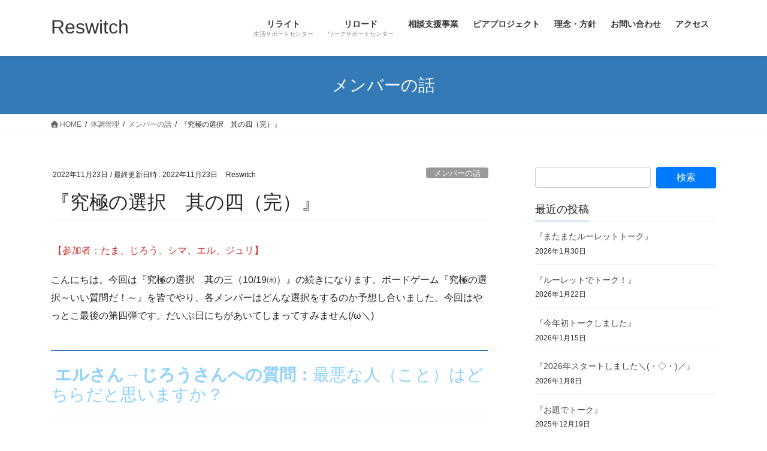

--- FILE ---
content_type: text/html; charset=UTF-8
request_url: https://reswitch.net/2022/11/23/%E3%80%8E%E7%A9%B6%E6%A5%B5%E3%81%AE%E9%81%B8%E6%8A%9E%E3%80%80%E5%85%B6%E3%81%AE%E5%9B%9B%EF%BC%88%E5%AE%8C%EF%BC%89%E3%80%8F/
body_size: 35637
content:
<!DOCTYPE html>
<html dir="ltr" lang="ja" prefix="og: https://ogp.me/ns#">
<head>
<meta charset="utf-8">
<meta http-equiv="X-UA-Compatible" content="IE=edge">
<meta name="viewport" content="width=device-width, initial-scale=1">
<!-- Google tag (gtag.js) --><script async src="https://www.googletagmanager.com/gtag/js?id=UA-118276530-1"></script><script>window.dataLayer = window.dataLayer || [];function gtag(){dataLayer.push(arguments);}gtag('js', new Date());gtag('config', 'UA-118276530-1');</script>
<title>『究極の選択 其の四（完）』</title>

		<!-- All in One SEO 4.9.3 - aioseo.com -->
	<meta name="robots" content="max-image-preview:large" />
	<meta name="author" content="Reswitch"/>
	<meta name="keywords" content="メンバーの話" />
	<link rel="canonical" href="https://reswitch.net/2022/11/23/%e3%80%8e%e7%a9%b6%e6%a5%b5%e3%81%ae%e9%81%b8%e6%8a%9e%e3%80%80%e5%85%b6%e3%81%ae%e5%9b%9b%ef%bc%88%e5%ae%8c%ef%bc%89%e3%80%8f/" />
	<meta name="generator" content="All in One SEO (AIOSEO) 4.9.3" />
		<meta property="og:locale" content="ja_JP" />
		<meta property="og:site_name" content="Reswitch | あなたの「みらい」のスイッチに。" />
		<meta property="og:type" content="article" />
		<meta property="og:title" content="『究極の選択 其の四（完）』" />
		<meta property="og:url" content="https://reswitch.net/2022/11/23/%e3%80%8e%e7%a9%b6%e6%a5%b5%e3%81%ae%e9%81%b8%e6%8a%9e%e3%80%80%e5%85%b6%e3%81%ae%e5%9b%9b%ef%bc%88%e5%ae%8c%ef%bc%89%e3%80%8f/" />
		<meta property="og:image" content="https://reswitch.net/wp-content/uploads/2022/10/wifi.png" />
		<meta property="og:image:secure_url" content="https://reswitch.net/wp-content/uploads/2022/10/wifi.png" />
		<meta property="og:image:width" content="739" />
		<meta property="og:image:height" content="800" />
		<meta property="article:published_time" content="2022-11-23T08:57:58+00:00" />
		<meta property="article:modified_time" content="2022-11-23T08:58:00+00:00" />
		<meta name="twitter:card" content="summary" />
		<meta name="twitter:site" content="@relight_rewrite" />
		<meta name="twitter:title" content="『究極の選択 其の四（完）』" />
		<meta name="twitter:creator" content="@relight_rewrite" />
		<meta name="twitter:image" content="https://reswitch.net/wp-content/uploads/2022/10/wifi.png" />
		<script type="application/ld+json" class="aioseo-schema">
			{"@context":"https:\/\/schema.org","@graph":[{"@type":"Article","@id":"https:\/\/reswitch.net\/2022\/11\/23\/%e3%80%8e%e7%a9%b6%e6%a5%b5%e3%81%ae%e9%81%b8%e6%8a%9e%e3%80%80%e5%85%b6%e3%81%ae%e5%9b%9b%ef%bc%88%e5%ae%8c%ef%bc%89%e3%80%8f\/#article","name":"\u300e\u7a76\u6975\u306e\u9078\u629e \u5176\u306e\u56db\uff08\u5b8c\uff09\u300f","headline":"\u300e\u7a76\u6975\u306e\u9078\u629e\u3000\u5176\u306e\u56db\uff08\u5b8c\uff09\u300f","author":{"@id":"https:\/\/reswitch.net\/author\/reswitch\/#author"},"publisher":{"@id":"https:\/\/reswitch.net\/#organization"},"image":{"@type":"ImageObject","url":"https:\/\/i0.wp.com\/reswitch.net\/wp-content\/uploads\/2022\/10\/wifi.png?fit=739%2C800&ssl=1","width":739,"height":800},"datePublished":"2022-11-23T17:57:58+09:00","dateModified":"2022-11-23T17:58:00+09:00","inLanguage":"ja","mainEntityOfPage":{"@id":"https:\/\/reswitch.net\/2022\/11\/23\/%e3%80%8e%e7%a9%b6%e6%a5%b5%e3%81%ae%e9%81%b8%e6%8a%9e%e3%80%80%e5%85%b6%e3%81%ae%e5%9b%9b%ef%bc%88%e5%ae%8c%ef%bc%89%e3%80%8f\/#webpage"},"isPartOf":{"@id":"https:\/\/reswitch.net\/2022\/11\/23\/%e3%80%8e%e7%a9%b6%e6%a5%b5%e3%81%ae%e9%81%b8%e6%8a%9e%e3%80%80%e5%85%b6%e3%81%ae%e5%9b%9b%ef%bc%88%e5%ae%8c%ef%bc%89%e3%80%8f\/#webpage"},"articleSection":"\u30e1\u30f3\u30d0\u30fc\u306e\u8a71"},{"@type":"BreadcrumbList","@id":"https:\/\/reswitch.net\/2022\/11\/23\/%e3%80%8e%e7%a9%b6%e6%a5%b5%e3%81%ae%e9%81%b8%e6%8a%9e%e3%80%80%e5%85%b6%e3%81%ae%e5%9b%9b%ef%bc%88%e5%ae%8c%ef%bc%89%e3%80%8f\/#breadcrumblist","itemListElement":[{"@type":"ListItem","@id":"https:\/\/reswitch.net#listItem","position":1,"name":"\u30db\u30fc\u30e0","item":"https:\/\/reswitch.net","nextItem":{"@type":"ListItem","@id":"https:\/\/reswitch.net\/category\/health\/#listItem","name":"\u4f53\u8abf\u7ba1\u7406"}},{"@type":"ListItem","@id":"https:\/\/reswitch.net\/category\/health\/#listItem","position":2,"name":"\u4f53\u8abf\u7ba1\u7406","item":"https:\/\/reswitch.net\/category\/health\/","nextItem":{"@type":"ListItem","@id":"https:\/\/reswitch.net\/category\/health\/member\/#listItem","name":"\u30e1\u30f3\u30d0\u30fc\u306e\u8a71"},"previousItem":{"@type":"ListItem","@id":"https:\/\/reswitch.net#listItem","name":"\u30db\u30fc\u30e0"}},{"@type":"ListItem","@id":"https:\/\/reswitch.net\/category\/health\/member\/#listItem","position":3,"name":"\u30e1\u30f3\u30d0\u30fc\u306e\u8a71","item":"https:\/\/reswitch.net\/category\/health\/member\/","nextItem":{"@type":"ListItem","@id":"https:\/\/reswitch.net\/2022\/11\/23\/%e3%80%8e%e7%a9%b6%e6%a5%b5%e3%81%ae%e9%81%b8%e6%8a%9e%e3%80%80%e5%85%b6%e3%81%ae%e5%9b%9b%ef%bc%88%e5%ae%8c%ef%bc%89%e3%80%8f\/#listItem","name":"\u300e\u7a76\u6975\u306e\u9078\u629e\u3000\u5176\u306e\u56db\uff08\u5b8c\uff09\u300f"},"previousItem":{"@type":"ListItem","@id":"https:\/\/reswitch.net\/category\/health\/#listItem","name":"\u4f53\u8abf\u7ba1\u7406"}},{"@type":"ListItem","@id":"https:\/\/reswitch.net\/2022\/11\/23\/%e3%80%8e%e7%a9%b6%e6%a5%b5%e3%81%ae%e9%81%b8%e6%8a%9e%e3%80%80%e5%85%b6%e3%81%ae%e5%9b%9b%ef%bc%88%e5%ae%8c%ef%bc%89%e3%80%8f\/#listItem","position":4,"name":"\u300e\u7a76\u6975\u306e\u9078\u629e\u3000\u5176\u306e\u56db\uff08\u5b8c\uff09\u300f","previousItem":{"@type":"ListItem","@id":"https:\/\/reswitch.net\/category\/health\/member\/#listItem","name":"\u30e1\u30f3\u30d0\u30fc\u306e\u8a71"}}]},{"@type":"Organization","@id":"https:\/\/reswitch.net\/#organization","name":"\u7279\u5b9a\u975e\u55b6\u5229\u6d3b\u52d5\u6cd5\u4eba\u30ea\u30b9\u30a4\u30c3\u30c1","description":"\u3042\u306a\u305f\u306e\u300c\u307f\u3089\u3044\u300d\u306e\u30b9\u30a4\u30c3\u30c1\u306b\u3002","url":"https:\/\/reswitch.net\/","telephone":"+81484685322","logo":{"@type":"ImageObject","url":"https:\/\/i0.wp.com\/reswitch.net\/wp-content\/uploads\/2018\/04\/cropped-.png?fit=512%2C512&ssl=1","@id":"https:\/\/reswitch.net\/2022\/11\/23\/%e3%80%8e%e7%a9%b6%e6%a5%b5%e3%81%ae%e9%81%b8%e6%8a%9e%e3%80%80%e5%85%b6%e3%81%ae%e5%9b%9b%ef%bc%88%e5%ae%8c%ef%bc%89%e3%80%8f\/#organizationLogo","width":512,"height":512,"caption":"cropped-.png"},"image":{"@id":"https:\/\/reswitch.net\/2022\/11\/23\/%e3%80%8e%e7%a9%b6%e6%a5%b5%e3%81%ae%e9%81%b8%e6%8a%9e%e3%80%80%e5%85%b6%e3%81%ae%e5%9b%9b%ef%bc%88%e5%ae%8c%ef%bc%89%e3%80%8f\/#organizationLogo"},"sameAs":["https:\/\/twitter.com\/relight_rewrite"]},{"@type":"Person","@id":"https:\/\/reswitch.net\/author\/reswitch\/#author","url":"https:\/\/reswitch.net\/author\/reswitch\/","name":"Reswitch","image":{"@type":"ImageObject","@id":"https:\/\/reswitch.net\/2022\/11\/23\/%e3%80%8e%e7%a9%b6%e6%a5%b5%e3%81%ae%e9%81%b8%e6%8a%9e%e3%80%80%e5%85%b6%e3%81%ae%e5%9b%9b%ef%bc%88%e5%ae%8c%ef%bc%89%e3%80%8f\/#authorImage","url":"https:\/\/secure.gravatar.com\/avatar\/c0521ae01cc1e696bc12c14dc296560bb917e73583bfa230777ce8341286f171?s=96&d=mm&r=g","width":96,"height":96,"caption":"Reswitch"}},{"@type":"WebPage","@id":"https:\/\/reswitch.net\/2022\/11\/23\/%e3%80%8e%e7%a9%b6%e6%a5%b5%e3%81%ae%e9%81%b8%e6%8a%9e%e3%80%80%e5%85%b6%e3%81%ae%e5%9b%9b%ef%bc%88%e5%ae%8c%ef%bc%89%e3%80%8f\/#webpage","url":"https:\/\/reswitch.net\/2022\/11\/23\/%e3%80%8e%e7%a9%b6%e6%a5%b5%e3%81%ae%e9%81%b8%e6%8a%9e%e3%80%80%e5%85%b6%e3%81%ae%e5%9b%9b%ef%bc%88%e5%ae%8c%ef%bc%89%e3%80%8f\/","name":"\u300e\u7a76\u6975\u306e\u9078\u629e \u5176\u306e\u56db\uff08\u5b8c\uff09\u300f","inLanguage":"ja","isPartOf":{"@id":"https:\/\/reswitch.net\/#website"},"breadcrumb":{"@id":"https:\/\/reswitch.net\/2022\/11\/23\/%e3%80%8e%e7%a9%b6%e6%a5%b5%e3%81%ae%e9%81%b8%e6%8a%9e%e3%80%80%e5%85%b6%e3%81%ae%e5%9b%9b%ef%bc%88%e5%ae%8c%ef%bc%89%e3%80%8f\/#breadcrumblist"},"author":{"@id":"https:\/\/reswitch.net\/author\/reswitch\/#author"},"creator":{"@id":"https:\/\/reswitch.net\/author\/reswitch\/#author"},"image":{"@type":"ImageObject","url":"https:\/\/i0.wp.com\/reswitch.net\/wp-content\/uploads\/2022\/10\/wifi.png?fit=739%2C800&ssl=1","@id":"https:\/\/reswitch.net\/2022\/11\/23\/%e3%80%8e%e7%a9%b6%e6%a5%b5%e3%81%ae%e9%81%b8%e6%8a%9e%e3%80%80%e5%85%b6%e3%81%ae%e5%9b%9b%ef%bc%88%e5%ae%8c%ef%bc%89%e3%80%8f\/#mainImage","width":739,"height":800},"primaryImageOfPage":{"@id":"https:\/\/reswitch.net\/2022\/11\/23\/%e3%80%8e%e7%a9%b6%e6%a5%b5%e3%81%ae%e9%81%b8%e6%8a%9e%e3%80%80%e5%85%b6%e3%81%ae%e5%9b%9b%ef%bc%88%e5%ae%8c%ef%bc%89%e3%80%8f\/#mainImage"},"datePublished":"2022-11-23T17:57:58+09:00","dateModified":"2022-11-23T17:58:00+09:00"},{"@type":"WebSite","@id":"https:\/\/reswitch.net\/#website","url":"https:\/\/reswitch.net\/","name":"Reswitch","description":"\u3042\u306a\u305f\u306e\u300c\u307f\u3089\u3044\u300d\u306e\u30b9\u30a4\u30c3\u30c1\u306b\u3002","inLanguage":"ja","publisher":{"@id":"https:\/\/reswitch.net\/#organization"}}]}
		</script>
		<!-- All in One SEO -->

<link rel='dns-prefetch' href='//cdn.jsdelivr.net' />
<link rel='dns-prefetch' href='//stats.wp.com' />
<link rel='dns-prefetch' href='//maxcdn.bootstrapcdn.com' />
<link rel='preconnect' href='//c0.wp.com' />
<link rel='preconnect' href='//i0.wp.com' />
<link rel="alternate" type="application/rss+xml" title="Reswitch &raquo; フィード" href="https://reswitch.net/feed/" />
<link rel="alternate" type="application/rss+xml" title="Reswitch &raquo; コメントフィード" href="https://reswitch.net/comments/feed/" />
<link rel="alternate" type="application/rss+xml" title="Reswitch &raquo; 『究極の選択　其の四（完）』 のコメントのフィード" href="https://reswitch.net/2022/11/23/%e3%80%8e%e7%a9%b6%e6%a5%b5%e3%81%ae%e9%81%b8%e6%8a%9e%e3%80%80%e5%85%b6%e3%81%ae%e5%9b%9b%ef%bc%88%e5%ae%8c%ef%bc%89%e3%80%8f/feed/" />
<link rel="alternate" title="oEmbed (JSON)" type="application/json+oembed" href="https://reswitch.net/wp-json/oembed/1.0/embed?url=https%3A%2F%2Freswitch.net%2F2022%2F11%2F23%2F%25e3%2580%258e%25e7%25a9%25b6%25e6%25a5%25b5%25e3%2581%25ae%25e9%2581%25b8%25e6%258a%259e%25e3%2580%2580%25e5%2585%25b6%25e3%2581%25ae%25e5%259b%259b%25ef%25bc%2588%25e5%25ae%258c%25ef%25bc%2589%25e3%2580%258f%2F" />
<link rel="alternate" title="oEmbed (XML)" type="text/xml+oembed" href="https://reswitch.net/wp-json/oembed/1.0/embed?url=https%3A%2F%2Freswitch.net%2F2022%2F11%2F23%2F%25e3%2580%258e%25e7%25a9%25b6%25e6%25a5%25b5%25e3%2581%25ae%25e9%2581%25b8%25e6%258a%259e%25e3%2580%2580%25e5%2585%25b6%25e3%2581%25ae%25e5%259b%259b%25ef%25bc%2588%25e5%25ae%258c%25ef%25bc%2589%25e3%2580%258f%2F&#038;format=xml" />
<meta name="description" content="【参加者：たま、じろう、シマ、エル、ジュリ】こんにちは。今回は『究極の選択　其の三（10/19㈬）』の続きになります。ボードゲーム『究極の選択～いい質問だ！～』を皆でやり、各メンバーはどんな選択をするのか予想し合いました。今回はやっとこ最後の第四弾です。だいぶ日にちがあいてしまってすみません(/ω＼)エルさん→じろうさんへの質問：最悪な人（こと）はどちらだと思いますか？Ａ：自分自身の過失で約束を破るＢ：自らの事態に対処せずに不平を言い続ける" />		<!-- This site uses the Google Analytics by ExactMetrics plugin v7.27.0 - Using Analytics tracking - https://www.exactmetrics.com/ -->
		<!-- Note: ExactMetrics is not currently configured on this site. The site owner needs to authenticate with Google Analytics in the ExactMetrics settings panel. -->
					<!-- No tracking code set -->
				<!-- / Google Analytics by ExactMetrics -->
				<!-- This site uses the Google Analytics by MonsterInsights plugin v8.27.0 - Using Analytics tracking - https://www.monsterinsights.com/ -->
		<!-- Note: MonsterInsights is not currently configured on this site. The site owner needs to authenticate with Google Analytics in the MonsterInsights settings panel. -->
					<!-- No tracking code set -->
				<!-- / Google Analytics by MonsterInsights -->
		<style id='wp-img-auto-sizes-contain-inline-css' type='text/css'>
img:is([sizes=auto i],[sizes^="auto," i]){contain-intrinsic-size:3000px 1500px}
/*# sourceURL=wp-img-auto-sizes-contain-inline-css */
</style>
<link rel='preload' id='sbr_styles-css-preload' href='https://reswitch.net/wp-content/plugins/reviews-feed/assets/css/sbr-styles.min.css?ver=2.1.1' as='style' onload="this.onload=null;this.rel='stylesheet'"/>
<link rel='stylesheet' id='sbr_styles-css' href='https://reswitch.net/wp-content/plugins/reviews-feed/assets/css/sbr-styles.min.css?ver=2.1.1' media='print' onload="this.media='all'; this.onload=null;">
<link rel='preload' id='sbi_styles-css-preload' href='https://reswitch.net/wp-content/plugins/instagram-feed/css/sbi-styles.min.css?ver=6.9.1' as='style' onload="this.onload=null;this.rel='stylesheet'"/>
<link rel='stylesheet' id='sbi_styles-css' href='https://reswitch.net/wp-content/plugins/instagram-feed/css/sbi-styles.min.css?ver=6.9.1' media='print' onload="this.media='all'; this.onload=null;">
<link rel='preload' id='vkExUnit_common_style-css-preload' href='https://reswitch.net/wp-content/plugins/vk-all-in-one-expansion-unit/assets/css/vkExUnit_style.css?ver=9.113.0.1' as='style' onload="this.onload=null;this.rel='stylesheet'"/>
<link rel='stylesheet' id='vkExUnit_common_style-css' href='https://reswitch.net/wp-content/plugins/vk-all-in-one-expansion-unit/assets/css/vkExUnit_style.css?ver=9.113.0.1' media='print' onload="this.media='all'; this.onload=null;">
<style id='vkExUnit_common_style-inline-css' type='text/css'>
:root {--ver_page_top_button_url:url(https://reswitch.net/wp-content/plugins/vk-all-in-one-expansion-unit/assets/images/to-top-btn-icon.svg);}@font-face {font-weight: normal;font-style: normal;font-family: "vk_sns";src: url("https://reswitch.net/wp-content/plugins/vk-all-in-one-expansion-unit/inc/sns/icons/fonts/vk_sns.eot?-bq20cj");src: url("https://reswitch.net/wp-content/plugins/vk-all-in-one-expansion-unit/inc/sns/icons/fonts/vk_sns.eot?#iefix-bq20cj") format("embedded-opentype"),url("https://reswitch.net/wp-content/plugins/vk-all-in-one-expansion-unit/inc/sns/icons/fonts/vk_sns.woff?-bq20cj") format("woff"),url("https://reswitch.net/wp-content/plugins/vk-all-in-one-expansion-unit/inc/sns/icons/fonts/vk_sns.ttf?-bq20cj") format("truetype"),url("https://reswitch.net/wp-content/plugins/vk-all-in-one-expansion-unit/inc/sns/icons/fonts/vk_sns.svg?-bq20cj#vk_sns") format("svg");}
.veu_promotion-alert__content--text {border: 1px solid rgba(0,0,0,0.125);padding: 0.5em 1em;border-radius: var(--vk-size-radius);margin-bottom: var(--vk-margin-block-bottom);font-size: 0.875rem;}/* Alert Content部分に段落タグを入れた場合に最後の段落の余白を0にする */.veu_promotion-alert__content--text p:last-of-type{margin-bottom:0;margin-top: 0;}
/*# sourceURL=vkExUnit_common_style-inline-css */
</style>
<style id='wp-emoji-styles-inline-css' type='text/css'>

	img.wp-smiley, img.emoji {
		display: inline !important;
		border: none !important;
		box-shadow: none !important;
		height: 1em !important;
		width: 1em !important;
		margin: 0 0.07em !important;
		vertical-align: -0.1em !important;
		background: none !important;
		padding: 0 !important;
	}
/*# sourceURL=wp-emoji-styles-inline-css */
</style>
<style id='wp-block-library-inline-css' type='text/css'>
:root{--wp-block-synced-color:#7a00df;--wp-block-synced-color--rgb:122,0,223;--wp-bound-block-color:var(--wp-block-synced-color);--wp-editor-canvas-background:#ddd;--wp-admin-theme-color:#007cba;--wp-admin-theme-color--rgb:0,124,186;--wp-admin-theme-color-darker-10:#006ba1;--wp-admin-theme-color-darker-10--rgb:0,107,160.5;--wp-admin-theme-color-darker-20:#005a87;--wp-admin-theme-color-darker-20--rgb:0,90,135;--wp-admin-border-width-focus:2px}@media (min-resolution:192dpi){:root{--wp-admin-border-width-focus:1.5px}}.wp-element-button{cursor:pointer}:root .has-very-light-gray-background-color{background-color:#eee}:root .has-very-dark-gray-background-color{background-color:#313131}:root .has-very-light-gray-color{color:#eee}:root .has-very-dark-gray-color{color:#313131}:root .has-vivid-green-cyan-to-vivid-cyan-blue-gradient-background{background:linear-gradient(135deg,#00d084,#0693e3)}:root .has-purple-crush-gradient-background{background:linear-gradient(135deg,#34e2e4,#4721fb 50%,#ab1dfe)}:root .has-hazy-dawn-gradient-background{background:linear-gradient(135deg,#faaca8,#dad0ec)}:root .has-subdued-olive-gradient-background{background:linear-gradient(135deg,#fafae1,#67a671)}:root .has-atomic-cream-gradient-background{background:linear-gradient(135deg,#fdd79a,#004a59)}:root .has-nightshade-gradient-background{background:linear-gradient(135deg,#330968,#31cdcf)}:root .has-midnight-gradient-background{background:linear-gradient(135deg,#020381,#2874fc)}:root{--wp--preset--font-size--normal:16px;--wp--preset--font-size--huge:42px}.has-regular-font-size{font-size:1em}.has-larger-font-size{font-size:2.625em}.has-normal-font-size{font-size:var(--wp--preset--font-size--normal)}.has-huge-font-size{font-size:var(--wp--preset--font-size--huge)}.has-text-align-center{text-align:center}.has-text-align-left{text-align:left}.has-text-align-right{text-align:right}.has-fit-text{white-space:nowrap!important}#end-resizable-editor-section{display:none}.aligncenter{clear:both}.items-justified-left{justify-content:flex-start}.items-justified-center{justify-content:center}.items-justified-right{justify-content:flex-end}.items-justified-space-between{justify-content:space-between}.screen-reader-text{border:0;clip-path:inset(50%);height:1px;margin:-1px;overflow:hidden;padding:0;position:absolute;width:1px;word-wrap:normal!important}.screen-reader-text:focus{background-color:#ddd;clip-path:none;color:#444;display:block;font-size:1em;height:auto;left:5px;line-height:normal;padding:15px 23px 14px;text-decoration:none;top:5px;width:auto;z-index:100000}html :where(.has-border-color){border-style:solid}html :where([style*=border-top-color]){border-top-style:solid}html :where([style*=border-right-color]){border-right-style:solid}html :where([style*=border-bottom-color]){border-bottom-style:solid}html :where([style*=border-left-color]){border-left-style:solid}html :where([style*=border-width]){border-style:solid}html :where([style*=border-top-width]){border-top-style:solid}html :where([style*=border-right-width]){border-right-style:solid}html :where([style*=border-bottom-width]){border-bottom-style:solid}html :where([style*=border-left-width]){border-left-style:solid}html :where(img[class*=wp-image-]){height:auto;max-width:100%}:where(figure){margin:0 0 1em}html :where(.is-position-sticky){--wp-admin--admin-bar--position-offset:var(--wp-admin--admin-bar--height,0px)}@media screen and (max-width:600px){html :where(.is-position-sticky){--wp-admin--admin-bar--position-offset:0px}}
/* VK Color Palettes */

/*# sourceURL=wp-block-library-inline-css */
</style><style id='wp-block-heading-inline-css' type='text/css'>
h1:where(.wp-block-heading).has-background,h2:where(.wp-block-heading).has-background,h3:where(.wp-block-heading).has-background,h4:where(.wp-block-heading).has-background,h5:where(.wp-block-heading).has-background,h6:where(.wp-block-heading).has-background{padding:1.25em 2.375em}h1.has-text-align-left[style*=writing-mode]:where([style*=vertical-lr]),h1.has-text-align-right[style*=writing-mode]:where([style*=vertical-rl]),h2.has-text-align-left[style*=writing-mode]:where([style*=vertical-lr]),h2.has-text-align-right[style*=writing-mode]:where([style*=vertical-rl]),h3.has-text-align-left[style*=writing-mode]:where([style*=vertical-lr]),h3.has-text-align-right[style*=writing-mode]:where([style*=vertical-rl]),h4.has-text-align-left[style*=writing-mode]:where([style*=vertical-lr]),h4.has-text-align-right[style*=writing-mode]:where([style*=vertical-rl]),h5.has-text-align-left[style*=writing-mode]:where([style*=vertical-lr]),h5.has-text-align-right[style*=writing-mode]:where([style*=vertical-rl]),h6.has-text-align-left[style*=writing-mode]:where([style*=vertical-lr]),h6.has-text-align-right[style*=writing-mode]:where([style*=vertical-rl]){rotate:180deg}
/*# sourceURL=https://c0.wp.com/c/6.9/wp-includes/blocks/heading/style.min.css */
</style>
<style id='wp-block-image-inline-css' type='text/css'>
.wp-block-image>a,.wp-block-image>figure>a{display:inline-block}.wp-block-image img{box-sizing:border-box;height:auto;max-width:100%;vertical-align:bottom}@media not (prefers-reduced-motion){.wp-block-image img.hide{visibility:hidden}.wp-block-image img.show{animation:show-content-image .4s}}.wp-block-image[style*=border-radius] img,.wp-block-image[style*=border-radius]>a{border-radius:inherit}.wp-block-image.has-custom-border img{box-sizing:border-box}.wp-block-image.aligncenter{text-align:center}.wp-block-image.alignfull>a,.wp-block-image.alignwide>a{width:100%}.wp-block-image.alignfull img,.wp-block-image.alignwide img{height:auto;width:100%}.wp-block-image .aligncenter,.wp-block-image .alignleft,.wp-block-image .alignright,.wp-block-image.aligncenter,.wp-block-image.alignleft,.wp-block-image.alignright{display:table}.wp-block-image .aligncenter>figcaption,.wp-block-image .alignleft>figcaption,.wp-block-image .alignright>figcaption,.wp-block-image.aligncenter>figcaption,.wp-block-image.alignleft>figcaption,.wp-block-image.alignright>figcaption{caption-side:bottom;display:table-caption}.wp-block-image .alignleft{float:left;margin:.5em 1em .5em 0}.wp-block-image .alignright{float:right;margin:.5em 0 .5em 1em}.wp-block-image .aligncenter{margin-left:auto;margin-right:auto}.wp-block-image :where(figcaption){margin-bottom:1em;margin-top:.5em}.wp-block-image.is-style-circle-mask img{border-radius:9999px}@supports ((-webkit-mask-image:none) or (mask-image:none)) or (-webkit-mask-image:none){.wp-block-image.is-style-circle-mask img{border-radius:0;-webkit-mask-image:url('data:image/svg+xml;utf8,<svg viewBox="0 0 100 100" xmlns="http://www.w3.org/2000/svg"><circle cx="50" cy="50" r="50"/></svg>');mask-image:url('data:image/svg+xml;utf8,<svg viewBox="0 0 100 100" xmlns="http://www.w3.org/2000/svg"><circle cx="50" cy="50" r="50"/></svg>');mask-mode:alpha;-webkit-mask-position:center;mask-position:center;-webkit-mask-repeat:no-repeat;mask-repeat:no-repeat;-webkit-mask-size:contain;mask-size:contain}}:root :where(.wp-block-image.is-style-rounded img,.wp-block-image .is-style-rounded img){border-radius:9999px}.wp-block-image figure{margin:0}.wp-lightbox-container{display:flex;flex-direction:column;position:relative}.wp-lightbox-container img{cursor:zoom-in}.wp-lightbox-container img:hover+button{opacity:1}.wp-lightbox-container button{align-items:center;backdrop-filter:blur(16px) saturate(180%);background-color:#5a5a5a40;border:none;border-radius:4px;cursor:zoom-in;display:flex;height:20px;justify-content:center;opacity:0;padding:0;position:absolute;right:16px;text-align:center;top:16px;width:20px;z-index:100}@media not (prefers-reduced-motion){.wp-lightbox-container button{transition:opacity .2s ease}}.wp-lightbox-container button:focus-visible{outline:3px auto #5a5a5a40;outline:3px auto -webkit-focus-ring-color;outline-offset:3px}.wp-lightbox-container button:hover{cursor:pointer;opacity:1}.wp-lightbox-container button:focus{opacity:1}.wp-lightbox-container button:focus,.wp-lightbox-container button:hover,.wp-lightbox-container button:not(:hover):not(:active):not(.has-background){background-color:#5a5a5a40;border:none}.wp-lightbox-overlay{box-sizing:border-box;cursor:zoom-out;height:100vh;left:0;overflow:hidden;position:fixed;top:0;visibility:hidden;width:100%;z-index:100000}.wp-lightbox-overlay .close-button{align-items:center;cursor:pointer;display:flex;justify-content:center;min-height:40px;min-width:40px;padding:0;position:absolute;right:calc(env(safe-area-inset-right) + 16px);top:calc(env(safe-area-inset-top) + 16px);z-index:5000000}.wp-lightbox-overlay .close-button:focus,.wp-lightbox-overlay .close-button:hover,.wp-lightbox-overlay .close-button:not(:hover):not(:active):not(.has-background){background:none;border:none}.wp-lightbox-overlay .lightbox-image-container{height:var(--wp--lightbox-container-height);left:50%;overflow:hidden;position:absolute;top:50%;transform:translate(-50%,-50%);transform-origin:top left;width:var(--wp--lightbox-container-width);z-index:9999999999}.wp-lightbox-overlay .wp-block-image{align-items:center;box-sizing:border-box;display:flex;height:100%;justify-content:center;margin:0;position:relative;transform-origin:0 0;width:100%;z-index:3000000}.wp-lightbox-overlay .wp-block-image img{height:var(--wp--lightbox-image-height);min-height:var(--wp--lightbox-image-height);min-width:var(--wp--lightbox-image-width);width:var(--wp--lightbox-image-width)}.wp-lightbox-overlay .wp-block-image figcaption{display:none}.wp-lightbox-overlay button{background:none;border:none}.wp-lightbox-overlay .scrim{background-color:#fff;height:100%;opacity:.9;position:absolute;width:100%;z-index:2000000}.wp-lightbox-overlay.active{visibility:visible}@media not (prefers-reduced-motion){.wp-lightbox-overlay.active{animation:turn-on-visibility .25s both}.wp-lightbox-overlay.active img{animation:turn-on-visibility .35s both}.wp-lightbox-overlay.show-closing-animation:not(.active){animation:turn-off-visibility .35s both}.wp-lightbox-overlay.show-closing-animation:not(.active) img{animation:turn-off-visibility .25s both}.wp-lightbox-overlay.zoom.active{animation:none;opacity:1;visibility:visible}.wp-lightbox-overlay.zoom.active .lightbox-image-container{animation:lightbox-zoom-in .4s}.wp-lightbox-overlay.zoom.active .lightbox-image-container img{animation:none}.wp-lightbox-overlay.zoom.active .scrim{animation:turn-on-visibility .4s forwards}.wp-lightbox-overlay.zoom.show-closing-animation:not(.active){animation:none}.wp-lightbox-overlay.zoom.show-closing-animation:not(.active) .lightbox-image-container{animation:lightbox-zoom-out .4s}.wp-lightbox-overlay.zoom.show-closing-animation:not(.active) .lightbox-image-container img{animation:none}.wp-lightbox-overlay.zoom.show-closing-animation:not(.active) .scrim{animation:turn-off-visibility .4s forwards}}@keyframes show-content-image{0%{visibility:hidden}99%{visibility:hidden}to{visibility:visible}}@keyframes turn-on-visibility{0%{opacity:0}to{opacity:1}}@keyframes turn-off-visibility{0%{opacity:1;visibility:visible}99%{opacity:0;visibility:visible}to{opacity:0;visibility:hidden}}@keyframes lightbox-zoom-in{0%{transform:translate(calc((-100vw + var(--wp--lightbox-scrollbar-width))/2 + var(--wp--lightbox-initial-left-position)),calc(-50vh + var(--wp--lightbox-initial-top-position))) scale(var(--wp--lightbox-scale))}to{transform:translate(-50%,-50%) scale(1)}}@keyframes lightbox-zoom-out{0%{transform:translate(-50%,-50%) scale(1);visibility:visible}99%{visibility:visible}to{transform:translate(calc((-100vw + var(--wp--lightbox-scrollbar-width))/2 + var(--wp--lightbox-initial-left-position)),calc(-50vh + var(--wp--lightbox-initial-top-position))) scale(var(--wp--lightbox-scale));visibility:hidden}}
/*# sourceURL=https://c0.wp.com/c/6.9/wp-includes/blocks/image/style.min.css */
</style>
<style id='wp-block-columns-inline-css' type='text/css'>
.wp-block-columns{box-sizing:border-box;display:flex;flex-wrap:wrap!important}@media (min-width:782px){.wp-block-columns{flex-wrap:nowrap!important}}.wp-block-columns{align-items:normal!important}.wp-block-columns.are-vertically-aligned-top{align-items:flex-start}.wp-block-columns.are-vertically-aligned-center{align-items:center}.wp-block-columns.are-vertically-aligned-bottom{align-items:flex-end}@media (max-width:781px){.wp-block-columns:not(.is-not-stacked-on-mobile)>.wp-block-column{flex-basis:100%!important}}@media (min-width:782px){.wp-block-columns:not(.is-not-stacked-on-mobile)>.wp-block-column{flex-basis:0;flex-grow:1}.wp-block-columns:not(.is-not-stacked-on-mobile)>.wp-block-column[style*=flex-basis]{flex-grow:0}}.wp-block-columns.is-not-stacked-on-mobile{flex-wrap:nowrap!important}.wp-block-columns.is-not-stacked-on-mobile>.wp-block-column{flex-basis:0;flex-grow:1}.wp-block-columns.is-not-stacked-on-mobile>.wp-block-column[style*=flex-basis]{flex-grow:0}:where(.wp-block-columns){margin-bottom:1.75em}:where(.wp-block-columns.has-background){padding:1.25em 2.375em}.wp-block-column{flex-grow:1;min-width:0;overflow-wrap:break-word;word-break:break-word}.wp-block-column.is-vertically-aligned-top{align-self:flex-start}.wp-block-column.is-vertically-aligned-center{align-self:center}.wp-block-column.is-vertically-aligned-bottom{align-self:flex-end}.wp-block-column.is-vertically-aligned-stretch{align-self:stretch}.wp-block-column.is-vertically-aligned-bottom,.wp-block-column.is-vertically-aligned-center,.wp-block-column.is-vertically-aligned-top{width:100%}
/*# sourceURL=https://c0.wp.com/c/6.9/wp-includes/blocks/columns/style.min.css */
</style>
<style id='wp-block-paragraph-inline-css' type='text/css'>
.is-small-text{font-size:.875em}.is-regular-text{font-size:1em}.is-large-text{font-size:2.25em}.is-larger-text{font-size:3em}.has-drop-cap:not(:focus):first-letter{float:left;font-size:8.4em;font-style:normal;font-weight:100;line-height:.68;margin:.05em .1em 0 0;text-transform:uppercase}body.rtl .has-drop-cap:not(:focus):first-letter{float:none;margin-left:.1em}p.has-drop-cap.has-background{overflow:hidden}:root :where(p.has-background){padding:1.25em 2.375em}:where(p.has-text-color:not(.has-link-color)) a{color:inherit}p.has-text-align-left[style*="writing-mode:vertical-lr"],p.has-text-align-right[style*="writing-mode:vertical-rl"]{rotate:180deg}
/*# sourceURL=https://c0.wp.com/c/6.9/wp-includes/blocks/paragraph/style.min.css */
</style>
<style id='global-styles-inline-css' type='text/css'>
:root{--wp--preset--aspect-ratio--square: 1;--wp--preset--aspect-ratio--4-3: 4/3;--wp--preset--aspect-ratio--3-4: 3/4;--wp--preset--aspect-ratio--3-2: 3/2;--wp--preset--aspect-ratio--2-3: 2/3;--wp--preset--aspect-ratio--16-9: 16/9;--wp--preset--aspect-ratio--9-16: 9/16;--wp--preset--color--black: #000000;--wp--preset--color--cyan-bluish-gray: #abb8c3;--wp--preset--color--white: #ffffff;--wp--preset--color--pale-pink: #f78da7;--wp--preset--color--vivid-red: #cf2e2e;--wp--preset--color--luminous-vivid-orange: #ff6900;--wp--preset--color--luminous-vivid-amber: #fcb900;--wp--preset--color--light-green-cyan: #7bdcb5;--wp--preset--color--vivid-green-cyan: #00d084;--wp--preset--color--pale-cyan-blue: #8ed1fc;--wp--preset--color--vivid-cyan-blue: #0693e3;--wp--preset--color--vivid-purple: #9b51e0;--wp--preset--gradient--vivid-cyan-blue-to-vivid-purple: linear-gradient(135deg,rgb(6,147,227) 0%,rgb(155,81,224) 100%);--wp--preset--gradient--light-green-cyan-to-vivid-green-cyan: linear-gradient(135deg,rgb(122,220,180) 0%,rgb(0,208,130) 100%);--wp--preset--gradient--luminous-vivid-amber-to-luminous-vivid-orange: linear-gradient(135deg,rgb(252,185,0) 0%,rgb(255,105,0) 100%);--wp--preset--gradient--luminous-vivid-orange-to-vivid-red: linear-gradient(135deg,rgb(255,105,0) 0%,rgb(207,46,46) 100%);--wp--preset--gradient--very-light-gray-to-cyan-bluish-gray: linear-gradient(135deg,rgb(238,238,238) 0%,rgb(169,184,195) 100%);--wp--preset--gradient--cool-to-warm-spectrum: linear-gradient(135deg,rgb(74,234,220) 0%,rgb(151,120,209) 20%,rgb(207,42,186) 40%,rgb(238,44,130) 60%,rgb(251,105,98) 80%,rgb(254,248,76) 100%);--wp--preset--gradient--blush-light-purple: linear-gradient(135deg,rgb(255,206,236) 0%,rgb(152,150,240) 100%);--wp--preset--gradient--blush-bordeaux: linear-gradient(135deg,rgb(254,205,165) 0%,rgb(254,45,45) 50%,rgb(107,0,62) 100%);--wp--preset--gradient--luminous-dusk: linear-gradient(135deg,rgb(255,203,112) 0%,rgb(199,81,192) 50%,rgb(65,88,208) 100%);--wp--preset--gradient--pale-ocean: linear-gradient(135deg,rgb(255,245,203) 0%,rgb(182,227,212) 50%,rgb(51,167,181) 100%);--wp--preset--gradient--electric-grass: linear-gradient(135deg,rgb(202,248,128) 0%,rgb(113,206,126) 100%);--wp--preset--gradient--midnight: linear-gradient(135deg,rgb(2,3,129) 0%,rgb(40,116,252) 100%);--wp--preset--font-size--small: 13px;--wp--preset--font-size--medium: 20px;--wp--preset--font-size--large: 36px;--wp--preset--font-size--x-large: 42px;--wp--preset--spacing--20: 0.44rem;--wp--preset--spacing--30: 0.67rem;--wp--preset--spacing--40: 1rem;--wp--preset--spacing--50: 1.5rem;--wp--preset--spacing--60: 2.25rem;--wp--preset--spacing--70: 3.38rem;--wp--preset--spacing--80: 5.06rem;--wp--preset--shadow--natural: 6px 6px 9px rgba(0, 0, 0, 0.2);--wp--preset--shadow--deep: 12px 12px 50px rgba(0, 0, 0, 0.4);--wp--preset--shadow--sharp: 6px 6px 0px rgba(0, 0, 0, 0.2);--wp--preset--shadow--outlined: 6px 6px 0px -3px rgb(255, 255, 255), 6px 6px rgb(0, 0, 0);--wp--preset--shadow--crisp: 6px 6px 0px rgb(0, 0, 0);}:where(.is-layout-flex){gap: 0.5em;}:where(.is-layout-grid){gap: 0.5em;}body .is-layout-flex{display: flex;}.is-layout-flex{flex-wrap: wrap;align-items: center;}.is-layout-flex > :is(*, div){margin: 0;}body .is-layout-grid{display: grid;}.is-layout-grid > :is(*, div){margin: 0;}:where(.wp-block-columns.is-layout-flex){gap: 2em;}:where(.wp-block-columns.is-layout-grid){gap: 2em;}:where(.wp-block-post-template.is-layout-flex){gap: 1.25em;}:where(.wp-block-post-template.is-layout-grid){gap: 1.25em;}.has-black-color{color: var(--wp--preset--color--black) !important;}.has-cyan-bluish-gray-color{color: var(--wp--preset--color--cyan-bluish-gray) !important;}.has-white-color{color: var(--wp--preset--color--white) !important;}.has-pale-pink-color{color: var(--wp--preset--color--pale-pink) !important;}.has-vivid-red-color{color: var(--wp--preset--color--vivid-red) !important;}.has-luminous-vivid-orange-color{color: var(--wp--preset--color--luminous-vivid-orange) !important;}.has-luminous-vivid-amber-color{color: var(--wp--preset--color--luminous-vivid-amber) !important;}.has-light-green-cyan-color{color: var(--wp--preset--color--light-green-cyan) !important;}.has-vivid-green-cyan-color{color: var(--wp--preset--color--vivid-green-cyan) !important;}.has-pale-cyan-blue-color{color: var(--wp--preset--color--pale-cyan-blue) !important;}.has-vivid-cyan-blue-color{color: var(--wp--preset--color--vivid-cyan-blue) !important;}.has-vivid-purple-color{color: var(--wp--preset--color--vivid-purple) !important;}.has-black-background-color{background-color: var(--wp--preset--color--black) !important;}.has-cyan-bluish-gray-background-color{background-color: var(--wp--preset--color--cyan-bluish-gray) !important;}.has-white-background-color{background-color: var(--wp--preset--color--white) !important;}.has-pale-pink-background-color{background-color: var(--wp--preset--color--pale-pink) !important;}.has-vivid-red-background-color{background-color: var(--wp--preset--color--vivid-red) !important;}.has-luminous-vivid-orange-background-color{background-color: var(--wp--preset--color--luminous-vivid-orange) !important;}.has-luminous-vivid-amber-background-color{background-color: var(--wp--preset--color--luminous-vivid-amber) !important;}.has-light-green-cyan-background-color{background-color: var(--wp--preset--color--light-green-cyan) !important;}.has-vivid-green-cyan-background-color{background-color: var(--wp--preset--color--vivid-green-cyan) !important;}.has-pale-cyan-blue-background-color{background-color: var(--wp--preset--color--pale-cyan-blue) !important;}.has-vivid-cyan-blue-background-color{background-color: var(--wp--preset--color--vivid-cyan-blue) !important;}.has-vivid-purple-background-color{background-color: var(--wp--preset--color--vivid-purple) !important;}.has-black-border-color{border-color: var(--wp--preset--color--black) !important;}.has-cyan-bluish-gray-border-color{border-color: var(--wp--preset--color--cyan-bluish-gray) !important;}.has-white-border-color{border-color: var(--wp--preset--color--white) !important;}.has-pale-pink-border-color{border-color: var(--wp--preset--color--pale-pink) !important;}.has-vivid-red-border-color{border-color: var(--wp--preset--color--vivid-red) !important;}.has-luminous-vivid-orange-border-color{border-color: var(--wp--preset--color--luminous-vivid-orange) !important;}.has-luminous-vivid-amber-border-color{border-color: var(--wp--preset--color--luminous-vivid-amber) !important;}.has-light-green-cyan-border-color{border-color: var(--wp--preset--color--light-green-cyan) !important;}.has-vivid-green-cyan-border-color{border-color: var(--wp--preset--color--vivid-green-cyan) !important;}.has-pale-cyan-blue-border-color{border-color: var(--wp--preset--color--pale-cyan-blue) !important;}.has-vivid-cyan-blue-border-color{border-color: var(--wp--preset--color--vivid-cyan-blue) !important;}.has-vivid-purple-border-color{border-color: var(--wp--preset--color--vivid-purple) !important;}.has-vivid-cyan-blue-to-vivid-purple-gradient-background{background: var(--wp--preset--gradient--vivid-cyan-blue-to-vivid-purple) !important;}.has-light-green-cyan-to-vivid-green-cyan-gradient-background{background: var(--wp--preset--gradient--light-green-cyan-to-vivid-green-cyan) !important;}.has-luminous-vivid-amber-to-luminous-vivid-orange-gradient-background{background: var(--wp--preset--gradient--luminous-vivid-amber-to-luminous-vivid-orange) !important;}.has-luminous-vivid-orange-to-vivid-red-gradient-background{background: var(--wp--preset--gradient--luminous-vivid-orange-to-vivid-red) !important;}.has-very-light-gray-to-cyan-bluish-gray-gradient-background{background: var(--wp--preset--gradient--very-light-gray-to-cyan-bluish-gray) !important;}.has-cool-to-warm-spectrum-gradient-background{background: var(--wp--preset--gradient--cool-to-warm-spectrum) !important;}.has-blush-light-purple-gradient-background{background: var(--wp--preset--gradient--blush-light-purple) !important;}.has-blush-bordeaux-gradient-background{background: var(--wp--preset--gradient--blush-bordeaux) !important;}.has-luminous-dusk-gradient-background{background: var(--wp--preset--gradient--luminous-dusk) !important;}.has-pale-ocean-gradient-background{background: var(--wp--preset--gradient--pale-ocean) !important;}.has-electric-grass-gradient-background{background: var(--wp--preset--gradient--electric-grass) !important;}.has-midnight-gradient-background{background: var(--wp--preset--gradient--midnight) !important;}.has-small-font-size{font-size: var(--wp--preset--font-size--small) !important;}.has-medium-font-size{font-size: var(--wp--preset--font-size--medium) !important;}.has-large-font-size{font-size: var(--wp--preset--font-size--large) !important;}.has-x-large-font-size{font-size: var(--wp--preset--font-size--x-large) !important;}
:where(.wp-block-columns.is-layout-flex){gap: 2em;}:where(.wp-block-columns.is-layout-grid){gap: 2em;}
/*# sourceURL=global-styles-inline-css */
</style>
<style id='core-block-supports-inline-css' type='text/css'>
.wp-container-core-columns-is-layout-9d6595d7{flex-wrap:nowrap;}
/*# sourceURL=core-block-supports-inline-css */
</style>

<style id='classic-theme-styles-inline-css' type='text/css'>
/*! This file is auto-generated */
.wp-block-button__link{color:#fff;background-color:#32373c;border-radius:9999px;box-shadow:none;text-decoration:none;padding:calc(.667em + 2px) calc(1.333em + 2px);font-size:1.125em}.wp-block-file__button{background:#32373c;color:#fff;text-decoration:none}
/*# sourceURL=/wp-includes/css/classic-themes.min.css */
</style>
<link rel='preload' id='contact-form-7-css-preload' href='https://reswitch.net/wp-content/plugins/contact-form-7/includes/css/styles.css?ver=6.1.4' as='style' onload="this.onload=null;this.rel='stylesheet'"/>
<link rel='stylesheet' id='contact-form-7-css' href='https://reswitch.net/wp-content/plugins/contact-form-7/includes/css/styles.css?ver=6.1.4' media='print' onload="this.media='all'; this.onload=null;">
<link rel='preload' id='cf7msm_styles-css-preload' href='https://reswitch.net/wp-content/plugins/contact-form-7-multi-step-module/resources/cf7msm.css?ver=4.5' as='style' onload="this.onload=null;this.rel='stylesheet'"/>
<link rel='stylesheet' id='cf7msm_styles-css' href='https://reswitch.net/wp-content/plugins/contact-form-7-multi-step-module/resources/cf7msm.css?ver=4.5' media='print' onload="this.media='all'; this.onload=null;">
<link rel='preload' id='ctf_styles-css-preload' href='https://reswitch.net/wp-content/plugins/custom-twitter-feeds/css/ctf-styles.min.css?ver=2.3.1' as='style' onload="this.onload=null;this.rel='stylesheet'"/>
<link rel='stylesheet' id='ctf_styles-css' href='https://reswitch.net/wp-content/plugins/custom-twitter-feeds/css/ctf-styles.min.css?ver=2.3.1' media='print' onload="this.media='all'; this.onload=null;">
<link rel='preload' id='sow-button-base-css-preload' href='https://reswitch.net/wp-content/plugins/so-widgets-bundle/widgets/button/css/style.css?ver=1.70.4' as='style' onload="this.onload=null;this.rel='stylesheet'"/>
<link rel='stylesheet' id='sow-button-base-css' href='https://reswitch.net/wp-content/plugins/so-widgets-bundle/widgets/button/css/style.css?ver=1.70.4' media='print' onload="this.media='all'; this.onload=null;">
<link rel='preload' id='sow-button-atom-9d55b7143bc9-css-preload' href='https://reswitch.net/wp-content/uploads/siteorigin-widgets/sow-button-atom-9d55b7143bc9.css?ver=6.9' as='style' onload="this.onload=null;this.rel='stylesheet'"/>
<link rel='stylesheet' id='sow-button-atom-9d55b7143bc9-css' href='https://reswitch.net/wp-content/uploads/siteorigin-widgets/sow-button-atom-9d55b7143bc9.css?ver=6.9' media='print' onload="this.media='all'; this.onload=null;">
<link rel='preload' id='default-icon-styles-css-preload' href='https://reswitch.net/wp-content/plugins/svg-vector-icon-plugin/public/../admin/css/wordpress-svg-icon-plugin-style.min.css?ver=6.9' as='style' onload="this.onload=null;this.rel='stylesheet'"/>
<link rel='stylesheet' id='default-icon-styles-css' href='https://reswitch.net/wp-content/plugins/svg-vector-icon-plugin/public/../admin/css/wordpress-svg-icon-plugin-style.min.css?ver=6.9' media='print' onload="this.media='all'; this.onload=null;">
<link rel='preload' id='tcd-maps-css-preload' href='https://reswitch.net/wp-content/plugins/tcd-google-maps/admin.css?ver=6.9' as='style' onload="this.onload=null;this.rel='stylesheet'"/>
<link rel='stylesheet' id='tcd-maps-css' href='https://reswitch.net/wp-content/plugins/tcd-google-maps/admin.css?ver=6.9' media='print' onload="this.media='all'; this.onload=null;">
<style id='vk-swiper-style-css' type='text/css'>@font-face{font-family:swiper-icons;src:url('[data-uri]');font-weight:400;font-style:normal}:root{--swiper-theme-color:#007aff}:host{position:relative;display:block;margin-left:auto;margin-right:auto;z-index:1}.swiper{margin-left:auto;margin-right:auto;position:relative;overflow:hidden;list-style:none;padding:0;z-index:1;display:block}.swiper-vertical>.swiper-wrapper{flex-direction:column}.swiper-wrapper{position:relative;width:100%;height:100%;z-index:1;display:flex;transition-property:transform;transition-timing-function:var(--swiper-wrapper-transition-timing-function,initial);box-sizing:content-box}.swiper-android .swiper-slide,.swiper-ios .swiper-slide,.swiper-wrapper{transform:translate3d(0px,0,0)}.swiper-horizontal{touch-action:pan-y}.swiper-vertical{touch-action:pan-x}.swiper-slide{flex-shrink:0;width:100%;height:100%;position:relative;transition-property:transform;display:block}.swiper-slide-invisible-blank{visibility:hidden}.swiper-autoheight,.swiper-autoheight .swiper-slide{height:auto}.swiper-autoheight .swiper-wrapper{align-items:flex-start;transition-property:transform,height}.swiper-backface-hidden .swiper-slide{transform:translateZ(0);-webkit-backface-visibility:hidden;backface-visibility:hidden}.swiper-3d.swiper-css-mode .swiper-wrapper{perspective:1200px}.swiper-3d .swiper-wrapper{transform-style:preserve-3d}.swiper-3d{perspective:1200px}.swiper-3d .swiper-cube-shadow,.swiper-3d .swiper-slide{transform-style:preserve-3d}.swiper-css-mode>.swiper-wrapper{overflow:auto;scrollbar-width:none;-ms-overflow-style:none}.swiper-css-mode>.swiper-wrapper::-webkit-scrollbar{display:none}.swiper-css-mode>.swiper-wrapper>.swiper-slide{scroll-snap-align:start start}.swiper-css-mode.swiper-horizontal>.swiper-wrapper{scroll-snap-type:x mandatory}.swiper-css-mode.swiper-vertical>.swiper-wrapper{scroll-snap-type:y mandatory}.swiper-css-mode.swiper-free-mode>.swiper-wrapper{scroll-snap-type:none}.swiper-css-mode.swiper-free-mode>.swiper-wrapper>.swiper-slide{scroll-snap-align:none}.swiper-css-mode.swiper-centered>.swiper-wrapper::before{content:'';flex-shrink:0;order:9999}.swiper-css-mode.swiper-centered>.swiper-wrapper>.swiper-slide{scroll-snap-align:center center;scroll-snap-stop:always}.swiper-css-mode.swiper-centered.swiper-horizontal>.swiper-wrapper>.swiper-slide:first-child{margin-inline-start:var(--swiper-centered-offset-before)}.swiper-css-mode.swiper-centered.swiper-horizontal>.swiper-wrapper::before{height:100%;min-height:1px;width:var(--swiper-centered-offset-after)}.swiper-css-mode.swiper-centered.swiper-vertical>.swiper-wrapper>.swiper-slide:first-child{margin-block-start:var(--swiper-centered-offset-before)}.swiper-css-mode.swiper-centered.swiper-vertical>.swiper-wrapper::before{width:100%;min-width:1px;height:var(--swiper-centered-offset-after)}.swiper-3d .swiper-slide-shadow,.swiper-3d .swiper-slide-shadow-bottom,.swiper-3d .swiper-slide-shadow-left,.swiper-3d .swiper-slide-shadow-right,.swiper-3d .swiper-slide-shadow-top{position:absolute;left:0;top:0;width:100%;height:100%;pointer-events:none;z-index:10}.swiper-3d .swiper-slide-shadow{background:rgba(0,0,0,.15)}.swiper-3d .swiper-slide-shadow-left{background-image:linear-gradient(to left,rgba(0,0,0,.5),rgba(0,0,0,0))}.swiper-3d .swiper-slide-shadow-right{background-image:linear-gradient(to right,rgba(0,0,0,.5),rgba(0,0,0,0))}.swiper-3d .swiper-slide-shadow-top{background-image:linear-gradient(to top,rgba(0,0,0,.5),rgba(0,0,0,0))}.swiper-3d .swiper-slide-shadow-bottom{background-image:linear-gradient(to bottom,rgba(0,0,0,.5),rgba(0,0,0,0))}.swiper-lazy-preloader{width:42px;height:42px;position:absolute;left:50%;top:50%;margin-left:-21px;margin-top:-21px;z-index:10;transform-origin:50%;box-sizing:border-box;border:4px solid var(--swiper-preloader-color,var(--swiper-theme-color));border-radius:50%;border-top-color:transparent}.swiper-watch-progress .swiper-slide-visible .swiper-lazy-preloader,.swiper:not(.swiper-watch-progress) .swiper-lazy-preloader{animation:swiper-preloader-spin 1s infinite linear}.swiper-lazy-preloader-white{--swiper-preloader-color:#fff}.swiper-lazy-preloader-black{--swiper-preloader-color:#000}@keyframes swiper-preloader-spin{0%{transform:rotate(0deg)}100%{transform:rotate(360deg)}}.swiper-virtual .swiper-slide{-webkit-backface-visibility:hidden;transform:translateZ(0)}.swiper-virtual.swiper-css-mode .swiper-wrapper::after{content:'';position:absolute;left:0;top:0;pointer-events:none}.swiper-virtual.swiper-css-mode.swiper-horizontal .swiper-wrapper::after{height:1px;width:var(--swiper-virtual-size)}.swiper-virtual.swiper-css-mode.swiper-vertical .swiper-wrapper::after{width:1px;height:var(--swiper-virtual-size)}:root{--swiper-navigation-size:44px}.swiper-button-next,.swiper-button-prev{position:absolute;top:var(--swiper-navigation-top-offset,50%);width:calc(var(--swiper-navigation-size)/44 * 27);height:var(--swiper-navigation-size);margin-top:calc(0px - (var(--swiper-navigation-size)/2));z-index:10;cursor:pointer;display:flex;align-items:center;justify-content:center;color:var(--swiper-navigation-color,var(--swiper-theme-color))}.swiper-button-next.swiper-button-disabled,.swiper-button-prev.swiper-button-disabled{opacity:.35;cursor:auto;pointer-events:none}.swiper-button-next.swiper-button-hidden,.swiper-button-prev.swiper-button-hidden{opacity:0;cursor:auto;pointer-events:none}.swiper-navigation-disabled .swiper-button-next,.swiper-navigation-disabled .swiper-button-prev{display:none!important}.swiper-button-next svg,.swiper-button-prev svg{width:100%;height:100%;object-fit:contain;transform-origin:center}.swiper-rtl .swiper-button-next svg,.swiper-rtl .swiper-button-prev svg{transform:rotate(180deg)}.swiper-button-prev,.swiper-rtl .swiper-button-next{left:var(--swiper-navigation-sides-offset,10px);right:auto}.swiper-button-next,.swiper-rtl .swiper-button-prev{right:var(--swiper-navigation-sides-offset,10px);left:auto}.swiper-button-lock{display:none}.swiper-button-next:after,.swiper-button-prev:after{font-family:swiper-icons;font-size:var(--swiper-navigation-size);text-transform:none!important;letter-spacing:0;font-variant:initial;line-height:1}.swiper-button-prev:after,.swiper-rtl .swiper-button-next:after{content:'prev'}.swiper-button-next,.swiper-rtl .swiper-button-prev{right:var(--swiper-navigation-sides-offset,10px);left:auto}.swiper-button-next:after,.swiper-rtl .swiper-button-prev:after{content:'next'}.swiper-pagination{position:absolute;text-align:center;transition:.3s opacity;transform:translate3d(0,0,0);z-index:10}.swiper-pagination.swiper-pagination-hidden{opacity:0}.swiper-pagination-disabled>.swiper-pagination,.swiper-pagination.swiper-pagination-disabled{display:none!important}.swiper-horizontal>.swiper-pagination-bullets,.swiper-pagination-bullets.swiper-pagination-horizontal,.swiper-pagination-custom,.swiper-pagination-fraction{bottom:var(--swiper-pagination-bottom,8px);top:var(--swiper-pagination-top,auto);left:0;width:100%}.swiper-pagination-bullets-dynamic{overflow:hidden;font-size:0}.swiper-pagination-bullets-dynamic .swiper-pagination-bullet{transform:scale(.33);position:relative}.swiper-pagination-bullets-dynamic .swiper-pagination-bullet-active{transform:scale(1)}.swiper-pagination-bullets-dynamic .swiper-pagination-bullet-active-main{transform:scale(1)}.swiper-pagination-bullets-dynamic .swiper-pagination-bullet-active-prev{transform:scale(.66)}.swiper-pagination-bullets-dynamic .swiper-pagination-bullet-active-prev-prev{transform:scale(.33)}.swiper-pagination-bullets-dynamic .swiper-pagination-bullet-active-next{transform:scale(.66)}.swiper-pagination-bullets-dynamic .swiper-pagination-bullet-active-next-next{transform:scale(.33)}.swiper-pagination-bullet{width:var(--swiper-pagination-bullet-width,var(--swiper-pagination-bullet-size,8px));height:var(--swiper-pagination-bullet-height,var(--swiper-pagination-bullet-size,8px));display:inline-block;border-radius:var(--swiper-pagination-bullet-border-radius,50%);background:var(--swiper-pagination-bullet-inactive-color,#000);opacity:var(--swiper-pagination-bullet-inactive-opacity,.2)}button.swiper-pagination-bullet{border:none;margin:0;padding:0;box-shadow:none;-webkit-appearance:none;appearance:none}.swiper-pagination-clickable .swiper-pagination-bullet{cursor:pointer}.swiper-pagination-bullet:only-child{display:none!important}.swiper-pagination-bullet-active{opacity:var(--swiper-pagination-bullet-opacity,1);background:var(--swiper-pagination-color,var(--swiper-theme-color))}.swiper-pagination-vertical.swiper-pagination-bullets,.swiper-vertical>.swiper-pagination-bullets{right:var(--swiper-pagination-right,8px);left:var(--swiper-pagination-left,auto);top:50%;transform:translate3d(0px,-50%,0)}.swiper-pagination-vertical.swiper-pagination-bullets .swiper-pagination-bullet,.swiper-vertical>.swiper-pagination-bullets .swiper-pagination-bullet{margin:var(--swiper-pagination-bullet-vertical-gap,6px) 0;display:block}.swiper-pagination-vertical.swiper-pagination-bullets.swiper-pagination-bullets-dynamic,.swiper-vertical>.swiper-pagination-bullets.swiper-pagination-bullets-dynamic{top:50%;transform:translateY(-50%);width:8px}.swiper-pagination-vertical.swiper-pagination-bullets.swiper-pagination-bullets-dynamic .swiper-pagination-bullet,.swiper-vertical>.swiper-pagination-bullets.swiper-pagination-bullets-dynamic .swiper-pagination-bullet{display:inline-block;transition:.2s transform,.2s top}.swiper-horizontal>.swiper-pagination-bullets .swiper-pagination-bullet,.swiper-pagination-horizontal.swiper-pagination-bullets .swiper-pagination-bullet{margin:0 var(--swiper-pagination-bullet-horizontal-gap,4px)}.swiper-horizontal>.swiper-pagination-bullets.swiper-pagination-bullets-dynamic,.swiper-pagination-horizontal.swiper-pagination-bullets.swiper-pagination-bullets-dynamic{left:50%;transform:translateX(-50%);white-space:nowrap}.swiper-horizontal>.swiper-pagination-bullets.swiper-pagination-bullets-dynamic .swiper-pagination-bullet,.swiper-pagination-horizontal.swiper-pagination-bullets.swiper-pagination-bullets-dynamic .swiper-pagination-bullet{transition:.2s transform,.2s left}.swiper-horizontal.swiper-rtl>.swiper-pagination-bullets-dynamic .swiper-pagination-bullet{transition:.2s transform,.2s right}.swiper-pagination-fraction{color:var(--swiper-pagination-fraction-color,inherit)}.swiper-pagination-progressbar{background:var(--swiper-pagination-progressbar-bg-color,rgba(0,0,0,.25));position:absolute}.swiper-pagination-progressbar .swiper-pagination-progressbar-fill{background:var(--swiper-pagination-color,var(--swiper-theme-color));position:absolute;left:0;top:0;width:100%;height:100%;transform:scale(0);transform-origin:left top}.swiper-rtl .swiper-pagination-progressbar .swiper-pagination-progressbar-fill{transform-origin:right top}.swiper-horizontal>.swiper-pagination-progressbar,.swiper-pagination-progressbar.swiper-pagination-horizontal,.swiper-pagination-progressbar.swiper-pagination-vertical.swiper-pagination-progressbar-opposite,.swiper-vertical>.swiper-pagination-progressbar.swiper-pagination-progressbar-opposite{width:100%;height:var(--swiper-pagination-progressbar-size,4px);left:0;top:0}.swiper-horizontal>.swiper-pagination-progressbar.swiper-pagination-progressbar-opposite,.swiper-pagination-progressbar.swiper-pagination-horizontal.swiper-pagination-progressbar-opposite,.swiper-pagination-progressbar.swiper-pagination-vertical,.swiper-vertical>.swiper-pagination-progressbar{width:var(--swiper-pagination-progressbar-size,4px);height:100%;left:0;top:0}.swiper-pagination-lock{display:none}.swiper-scrollbar{border-radius:var(--swiper-scrollbar-border-radius,10px);position:relative;touch-action:none;background:var(--swiper-scrollbar-bg-color,rgba(0,0,0,.1))}.swiper-scrollbar-disabled>.swiper-scrollbar,.swiper-scrollbar.swiper-scrollbar-disabled{display:none!important}.swiper-horizontal>.swiper-scrollbar,.swiper-scrollbar.swiper-scrollbar-horizontal{position:absolute;left:var(--swiper-scrollbar-sides-offset,1%);bottom:var(--swiper-scrollbar-bottom,4px);top:var(--swiper-scrollbar-top,auto);z-index:50;height:var(--swiper-scrollbar-size,4px);width:calc(100% - 2 * var(--swiper-scrollbar-sides-offset,1%))}.swiper-scrollbar.swiper-scrollbar-vertical,.swiper-vertical>.swiper-scrollbar{position:absolute;left:var(--swiper-scrollbar-left,auto);right:var(--swiper-scrollbar-right,4px);top:var(--swiper-scrollbar-sides-offset,1%);z-index:50;width:var(--swiper-scrollbar-size,4px);height:calc(100% - 2 * var(--swiper-scrollbar-sides-offset,1%))}.swiper-scrollbar-drag{height:100%;width:100%;position:relative;background:var(--swiper-scrollbar-drag-bg-color,rgba(0,0,0,.5));border-radius:var(--swiper-scrollbar-border-radius,10px);left:0;top:0}.swiper-scrollbar-cursor-drag{cursor:move}.swiper-scrollbar-lock{display:none}.swiper-zoom-container{width:100%;height:100%;display:flex;justify-content:center;align-items:center;text-align:center}.swiper-zoom-container>canvas,.swiper-zoom-container>img,.swiper-zoom-container>svg{max-width:100%;max-height:100%;object-fit:contain}.swiper-slide-zoomed{cursor:move;touch-action:none}.swiper .swiper-notification{position:absolute;left:0;top:0;pointer-events:none;opacity:0;z-index:-1000}.swiper-free-mode>.swiper-wrapper{transition-timing-function:ease-out;margin:0 auto}.swiper-grid>.swiper-wrapper{flex-wrap:wrap}.swiper-grid-column>.swiper-wrapper{flex-wrap:wrap;flex-direction:column}.swiper-fade.swiper-free-mode .swiper-slide{transition-timing-function:ease-out}.swiper-fade .swiper-slide{pointer-events:none;transition-property:opacity}.swiper-fade .swiper-slide .swiper-slide{pointer-events:none}.swiper-fade .swiper-slide-active{pointer-events:auto}.swiper-fade .swiper-slide-active .swiper-slide-active{pointer-events:auto}.swiper-cube{overflow:visible}.swiper-cube .swiper-slide{pointer-events:none;-webkit-backface-visibility:hidden;backface-visibility:hidden;z-index:1;visibility:hidden;transform-origin:0 0;width:100%;height:100%}.swiper-cube .swiper-slide .swiper-slide{pointer-events:none}.swiper-cube.swiper-rtl .swiper-slide{transform-origin:100% 0}.swiper-cube .swiper-slide-active,.swiper-cube .swiper-slide-active .swiper-slide-active{pointer-events:auto}.swiper-cube .swiper-slide-active,.swiper-cube .swiper-slide-next,.swiper-cube .swiper-slide-prev{pointer-events:auto;visibility:visible}.swiper-cube .swiper-cube-shadow{position:absolute;left:0;bottom:0px;width:100%;height:100%;opacity:.6;z-index:0}.swiper-cube .swiper-cube-shadow:before{content:'';background:#000;position:absolute;left:0;top:0;bottom:0;right:0;filter:blur(50px)}.swiper-cube .swiper-slide-next+.swiper-slide{pointer-events:auto;visibility:visible}.swiper-cube .swiper-slide-shadow-cube.swiper-slide-shadow-bottom,.swiper-cube .swiper-slide-shadow-cube.swiper-slide-shadow-left,.swiper-cube .swiper-slide-shadow-cube.swiper-slide-shadow-right,.swiper-cube .swiper-slide-shadow-cube.swiper-slide-shadow-top{z-index:0;-webkit-backface-visibility:hidden;backface-visibility:hidden}.swiper-flip{overflow:visible}.swiper-flip .swiper-slide{pointer-events:none;-webkit-backface-visibility:hidden;backface-visibility:hidden;z-index:1}.swiper-flip .swiper-slide .swiper-slide{pointer-events:none}.swiper-flip .swiper-slide-active,.swiper-flip .swiper-slide-active .swiper-slide-active{pointer-events:auto}.swiper-flip .swiper-slide-shadow-flip.swiper-slide-shadow-bottom,.swiper-flip .swiper-slide-shadow-flip.swiper-slide-shadow-left,.swiper-flip .swiper-slide-shadow-flip.swiper-slide-shadow-right,.swiper-flip .swiper-slide-shadow-flip.swiper-slide-shadow-top{z-index:0;-webkit-backface-visibility:hidden;backface-visibility:hidden}.swiper-creative .swiper-slide{-webkit-backface-visibility:hidden;backface-visibility:hidden;overflow:hidden;transition-property:transform,opacity,height}.swiper-cards{overflow:visible}.swiper-cards .swiper-slide{transform-origin:center bottom;-webkit-backface-visibility:hidden;backface-visibility:hidden;overflow:hidden}</style>
<link rel='preload' id='wp-v-icons-css-css-preload' href='https://reswitch.net/wp-content/plugins/wp-visual-icon-fonts/css/wpvi-fa4.css?ver=6.9' as='style' onload="this.onload=null;this.rel='stylesheet'"/>
<link rel='stylesheet' id='wp-v-icons-css-css' href='https://reswitch.net/wp-content/plugins/wp-visual-icon-fonts/css/wpvi-fa4.css?ver=6.9' media='print' onload="this.media='all'; this.onload=null;">
<link rel='preload' id='cff-css-preload' href='https://reswitch.net/wp-content/plugins/custom-facebook-feed/assets/css/cff-style.min.css?ver=4.3.2' as='style' onload="this.onload=null;this.rel='stylesheet'"/>
<link rel='stylesheet' id='cff-css' href='https://reswitch.net/wp-content/plugins/custom-facebook-feed/assets/css/cff-style.min.css?ver=4.3.2' media='print' onload="this.media='all'; this.onload=null;">
<link rel='preload' id='sb-font-awesome-css-preload' href='https://maxcdn.bootstrapcdn.com/font-awesome/4.7.0/css/font-awesome.min.css?ver=6.9' as='style' onload="this.onload=null;this.rel='stylesheet'"/>
<link rel='stylesheet' id='sb-font-awesome-css' href='https://maxcdn.bootstrapcdn.com/font-awesome/4.7.0/css/font-awesome.min.css?ver=6.9' media='print' onload="this.media='all'; this.onload=null;">
<style id='bootstrap-4-style-css' type='text/css'>:root{--blue:#007bff;--indigo:#6610f2;--purple:#6f42c1;--pink:#e83e8c;--red:#dc3545;--orange:#fd7e14;--yellow:#ffc107;--green:#28a745;--teal:#20c997;--cyan:#17a2b8;--white:#fff;--gray:#6c757d;--gray-dark:#343a40;--primary:#007bff;--secondary:#6c757d;--success:#28a745;--info:#17a2b8;--warning:#ffc107;--danger:#dc3545;--light:#f8f9fa;--dark:#343a40;--breakpoint-xs:0;--breakpoint-sm:576px;--breakpoint-md:768px;--breakpoint-lg:992px;--breakpoint-xl:1200px;--font-family-sans-serif:-apple-system,BlinkMacSystemFont,"Segoe UI",Roboto,"Helvetica Neue",Arial,"Noto Sans","Liberation Sans",sans-serif,"Apple Color Emoji","Segoe UI Emoji","Segoe UI Symbol","Noto Color Emoji";--font-family-monospace:SFMono-Regular,Menlo,Monaco,Consolas,"Liberation Mono","Courier New",monospace}*,::after,::before{box-sizing:border-box}html{font-family:sans-serif;line-height:1.15;-webkit-text-size-adjust:100%;-webkit-tap-highlight-color:transparent}article,aside,figure,footer,header,nav,section{display:block}body{margin:0;font-family:-apple-system,BlinkMacSystemFont,"Segoe UI",Roboto,"Helvetica Neue",Arial,"Noto Sans","Liberation Sans",sans-serif,"Apple Color Emoji","Segoe UI Emoji","Segoe UI Symbol","Noto Color Emoji";font-size:1rem;font-weight:400;line-height:1.5;color:#212529;text-align:left;background-color:#fff}[tabindex="-1"]:focus:not(:focus-visible){outline:0!important}h1,h2,h3,h4,h5{margin-top:0;margin-bottom:.5rem}p{margin-top:0;margin-bottom:1rem}dl,ol,ul{margin-top:0;margin-bottom:1rem}ol ol,ol ul,ul ol,ul ul{margin-bottom:0}dt{font-weight:700}dd{margin-bottom:.5rem;margin-left:0}strong{font-weight:bolder}small{font-size:80%}a{color:#007bff;text-decoration:none;background-color:transparent}a:hover{color:#0056b3;text-decoration:underline}a:not([href]):not([class]){color:inherit;text-decoration:none}a:not([href]):not([class]):hover{color:inherit;text-decoration:none}figure{margin:0 0 1rem}img{vertical-align:middle;border-style:none}label{display:inline-block;margin-bottom:.5rem}input,textarea{margin:0;font-family:inherit;font-size:inherit;line-height:inherit}input{overflow:visible}[role=button]{cursor:pointer}[type=button],[type=reset],[type=submit]{-webkit-appearance:button}[type=button]:not(:disabled),[type=reset]:not(:disabled),[type=submit]:not(:disabled){cursor:pointer}[type=button]::-moz-focus-inner,[type=reset]::-moz-focus-inner,[type=submit]::-moz-focus-inner{padding:0;border-style:none}input[type=checkbox],input[type=radio]{box-sizing:border-box;padding:0}textarea{overflow:auto;resize:vertical}[type=number]::-webkit-inner-spin-button,[type=number]::-webkit-outer-spin-button{height:auto}[type=search]{outline-offset:-2px;-webkit-appearance:none}[type=search]::-webkit-search-decoration{-webkit-appearance:none}::-webkit-file-upload-button{font:inherit;-webkit-appearance:button}[hidden]{display:none!important}h1,h2,h3,h4,h5{margin-bottom:.5rem;font-weight:500;line-height:1.2}h1{font-size:2.5rem}h2{font-size:2rem}h3{font-size:1.75rem}h4{font-size:1.5rem}h5{font-size:1.25rem}small{font-size:.875em;font-weight:400}mark{padding:.2em;background-color:#fcf8e3}.container{width:100%;padding-right:15px;padding-left:15px;margin-right:auto;margin-left:auto}.row{display:flex;flex-wrap:wrap;margin-right:-15px;margin-left:-15px}.col,.col-5,.col-7,.col-md-12{position:relative;width:100%;padding-right:15px;padding-left:15px}.col{flex-basis:0;flex-grow:1;max-width:100%}.col-5{flex:0 0 41.66666667%;max-width:41.66666667%}.col-7{flex:0 0 58.33333333%;max-width:58.33333333%}.form-control{display:block;width:100%;height:calc(1.5em + .75rem + 2px);padding:.375rem .75rem;font-size:1rem;font-weight:400;line-height:1.5;color:#495057;background-color:#fff;background-clip:padding-box;border:1px solid #ced4da;border-radius:.25rem;transition:border-color .15s ease-in-out,box-shadow .15s ease-in-out}.form-control::-ms-expand{background-color:transparent;border:0}.form-control:focus{color:#495057;background-color:#fff;border-color:#80bdff;outline:0;box-shadow:0 0 0 .2rem rgba(0,123,255,.25)}.form-control::-moz-placeholder{color:#6c757d;opacity:1}.form-control::placeholder{color:#6c757d;opacity:1}.form-control:disabled,.form-control[readonly]{background-color:#e9ecef;opacity:1}input[type=date].form-control,input[type=datetime-local].form-control,input[type=month].form-control,input[type=time].form-control{-webkit-appearance:none;-moz-appearance:none;appearance:none}textarea.form-control{height:auto}.btn{display:inline-block;font-weight:400;color:#212529;text-align:center;vertical-align:middle;-webkit-user-select:none;-moz-user-select:none;user-select:none;background-color:transparent;border:1px solid transparent;padding:.375rem .75rem;font-size:1rem;line-height:1.5;border-radius:.25rem;transition:color .15s ease-in-out,background-color .15s ease-in-out,border-color .15s ease-in-out,box-shadow .15s ease-in-out}.btn:hover{color:#212529;text-decoration:none}.btn:focus{outline:0;box-shadow:0 0 0 .2rem rgba(0,123,255,.25)}.btn:disabled{opacity:.65}.btn:not(:disabled):not(.disabled){cursor:pointer}.btn-primary{color:#fff;background-color:#007bff;border-color:#007bff}.btn-primary:hover{color:#fff;background-color:#0069d9;border-color:#0062cc}.btn-primary:focus{color:#fff;background-color:#0069d9;border-color:#0062cc;box-shadow:0 0 0 .2rem rgba(38,143,255,.5)}.btn-primary:disabled{color:#fff;background-color:#007bff;border-color:#007bff}.btn-primary:not(:disabled):not(.disabled).active,.btn-primary:not(:disabled):not(.disabled):active{color:#fff;background-color:#0062cc;border-color:#005cbf}.btn-primary:not(:disabled):not(.disabled).active:focus,.btn-primary:not(:disabled):not(.disabled):active:focus{box-shadow:0 0 0 .2rem rgba(38,143,255,.5)}.nav{display:flex;flex-wrap:wrap;padding-left:0;margin-bottom:0;list-style:none}.navbar-brand{display:inline-block;padding-top:.3125rem;padding-bottom:.3125rem;margin-right:1rem;font-size:1.25rem;line-height:inherit;white-space:nowrap}.navbar-brand:focus,.navbar-brand:hover{text-decoration:none}.card{position:relative;display:flex;flex-direction:column;min-width:0;word-wrap:break-word;background-color:#fff;background-clip:border-box;border:1px solid rgba(0,0,0,.125);border-radius:.25rem}.card-body{flex:1 1 auto;min-height:1px;padding:1.25rem}.card-title{margin-bottom:.75rem}.card-img-overlay{position:absolute;top:0;right:0;bottom:0;left:0;padding:1.25rem;border-radius:calc(.25rem - 1px)}.card-img{flex-shrink:0;width:100%}.card-img{border-top-left-radius:calc(.25rem - 1px);border-top-right-radius:calc(.25rem - 1px)}.card-img{border-bottom-right-radius:calc(.25rem - 1px);border-bottom-left-radius:calc(.25rem - 1px)}.breadcrumb{display:flex;flex-wrap:wrap;padding:.75rem 1rem;margin-bottom:1rem;list-style:none;background-color:#e9ecef;border-radius:.25rem}.media{display:flex;align-items:flex-start}.media-body{flex:1}.carousel-item-next,.carousel-item-prev{display:block}.active.carousel-item-right,.carousel-item-next:not(.carousel-item-left){transform:translateX(100%)}.active.carousel-item-left,.carousel-item-prev:not(.carousel-item-right){transform:translateX(-100%)}.text-center{text-align:center!important}@media (prefers-reduced-motion:reduce){.form-control{transition:none}.btn{transition:none}}@media (min-width:576px){.container{max-width:540px}}@media (min-width:768px){.container{max-width:720px}.col-md-12{flex:0 0 100%;max-width:100%}}@media (min-width:992px){.container{max-width:960px}}@media (min-width:1200px){.container{max-width:1140px}}@media print{*,::after,::before{text-shadow:none!important;box-shadow:none!important}a:not(.btn){text-decoration:underline}img{page-break-inside:avoid}h2,h3,p{orphans:3;widows:3}h2,h3{page-break-after:avoid}body{min-width:992px!important}.container{min-width:992px!important}}</style>
<style id='lightning-common-style-css' type='text/css'>:root{--vk-color-text-body:#444444;--vk-color-text-link:#555555;--vk-color-text-link-hover:#1e73be;--vk-color-text-header:#444444;--vk-color-text-meta:#666666;--vk-color-text-light:#666666;--vk-color-border-hr:rgba(0,0,0,0.06);--vk-color-border-form:rgba(0,0,0,0.2);--vk-color-primary:#c00;--vk-color-primary-dark:#b00;--vk-color-accent-bg:rgba(0,0,0,0.02);--vk-color-header-bg:#fff;--vk-color-footer-bg:#f5f5f5;--vk-width-container:100%;--vk-width-container-padding:15px;--vk-width-col-2-main:66.6%;--vk-width-col-2-sub:calc(var(--vk-width-container) * 0.27);--vk-margin-meta:0.5rem;--vk-margin-headding-bottom:1.2em;--vk-margin-element-bottom:1rem;--vk-margin-block-bottom:2rem;--vk-margin-section-bottom:3rem;--vk-size-text:16px;--vk-size-text-meta:0.75rem;--vk-size-text-sm:0.875rem;--vk-size-text-xs:0.75rem;--vk-size-radius:5px;--vk-size-radius-sm:calc(var(--vk-size-radius) * 0.5);--vk-size-radius-lg:calc(var(--vk-size-radius) * 1.5);--vk-line-height:1.7em;--vk-line-height-low:1.5em}.vk-mobile-nav-menu-btn{position:fixed;top:5px;left:5px;z-index:2100;overflow:hidden;border:1px solid #333;border-radius:2px;width:34px;height:34px;cursor:pointer;text-indent:-9999px;background-size:24px 24px;transition:border-color .5s ease-out}.vk-mobile-nav-menu-btn.menu-open{border:1px solid rgba(255,255,255,.8)}.vk-mobile-nav{position:fixed;z-index:2000;width:100%;height:100%;display:block;padding:45px 10px;overflow:scroll;top:0;transition:all .5s ease-out}.vk-mobile-nav .vk-mobile-nav-menu-outer{margin-bottom:1.5em}.vk-mobile-nav nav ul{padding:0;margin:0}.vk-mobile-nav nav ul li{list-style:none;line-height:1.65}.vk-mobile-nav nav ul li a{padding:.7em .5em;position:relative;display:block;overflow:hidden;text-decoration:none}.vk-mobile-nav nav ul li li a{padding-left:1.5em}.vk-mobile-nav nav ul li li li a{padding-left:2.5em}.vk-mobile-nav nav ul li li li li a{padding-left:3.5em}.vk-mobile-nav.vk-mobile-nav-drop-in{top:-2000px}.vk-mobile-nav.vk-mobile-nav-open.vk-mobile-nav-drop-in{top:0}.vk-menu-acc{position:relative}.vk-menu-acc li{position:relative;margin-bottom:0}.vk-menu-acc li.menu-item-has-children>a{padding-right:3em}.vk-menu-acc .acc-btn{position:absolute;right:8px;top:8px;width:28px;height:28px;border:1px solid rgba(255,255,255,.8);border-radius:2px;background:var(--vk-menu-acc-icon-open-white-bg-src) center 50% no-repeat;background-size:28px 28px;cursor:pointer;z-index:1000;transition:transform .5s ease-out}.vk-menu-acc .acc-btn:before{position:relative;top:-5px;left:4px;font-size:16px}.vk-menu-acc .acc-btn-close{background:var(--vk-menu-acc-icon-close-white-bg-src) center 50% no-repeat}.vk-menu-acc ul.sub-menu{max-height:0;opacity:0;overflow:hidden;transition:all .5s ease-in;position:relative;z-index:1;display:block}.vk-menu-acc ul.sub-menu li a{display:block;overflow:hidden}.vk-menu-acc ul.acc-child-open{transition:all .5s ease-in;max-height:80vh;overflow-y:auto;opacity:1}.vk-mobile-nav-menu-btn{border-color:#333;background:var(--vk-mobile-nav-menu-btn-bg-src) center 50% no-repeat rgba(255,255,255,.8)}.vk-mobile-nav-menu-btn.menu-open{border-color:#333;background:var(--vk-mobile-nav-menu-btn-close-bg-src) center 50% no-repeat rgba(255,255,255,.8)}.vk-mobile-nav{background-color:#fff;border-bottom:1px solid #e5e5e5}.vk-mobile-nav nav>ul{border-top:1px solid #ccc}.vk-mobile-nav nav ul li a{color:#333;border-bottom:1px solid #ccc}.vk-menu-acc .acc-btn{border:1px solid #333;background:var(--vk-menu-acc-icon-open-black-bg-src) center 50% no-repeat}.vk-menu-acc .acc-btn-close{background:var(--vk-menu-acc-icon-close-black-bg-src) center 50% no-repeat}:root{--vk-font-size-xs:11px;--vk-color-link-text:#c00;--vk-color-link-text-hover:#c00;--vk-color-text-body:#333;--vk-color-text-light:#666;--vk-color-border-hr:#e5e5e5;--vk-color-border-image:#e5e5e5;--vk-line-height-low:1.5em}.vk_posts .vk_post-col-5{width:41.67%}.vk_posts .vk_post-col-7{width:58.33%}.vk_posts .vk_post-col-xs-2{width:calc(16.66% - 30px)}.vk_posts .vk_post-col-xs-3{width:calc(25% - 30px)}.vk_posts .vk_post-col-xs-4{width:calc(33.3% - 30px)}.vk_posts .vk_post-col-xs-6{width:calc(50% - 30px)}.vk_posts .vk_post-col-xs-12{width:calc(100% - 30px)}.vk_posts{margin-left:-15px;margin-right:-15px;display:flex;flex-wrap:wrap;clear:both}.vk_post{margin-left:15px;margin-right:15px}.vk_post a:hover{text-decoration:none}.vk_post_body{box-sizing:border-box;font-size:1rem}.vk_post_imgOuter{position:relative}.vk_post_imgOuter_singleTermLabel{font-size:10px;padding:.3em .8em;position:absolute;right:0;top:0;z-index:100}.vk_post .vk_post_title{font-size:14px;line-height:1.4;font-weight:700;margin-bottom:0;margin-top:0}.vk_post .vk_post_title a{color:var(--vk-color-text-body)}.vk_post .vk_post_date{font-size:var(--vk-font-size-xs);margin-top:.4rem;color:var(--vk-color-text-light)}.vk_post_imgOuter{position:relative;background-size:cover;background-position:center 50%;border-bottom:1px solid var(--vk-color-border-image)}.vk_post_imgOuter>a::after{content:"";position:absolute;top:0;left:0;height:100%;width:100%;background:rgba(0,0,0,0);transition-duration:.3s}.vk_post_imgOuter a:hover .card-img-overlay::after{background:rgba(0,0,0,.5)}.vk_post_imgOuter a{height:100%}.vk_post_imgOuter_img{position:absolute;left:-9999px}.vk_post .vk_post_imgOuter:before{content:"";display:block;padding-top:62%}.vk_post.card-horizontal .vk_post-col-5,.vk_post.card-horizontal .vk_post-col-7{padding:0}.vk_post.card-horizontal .vk_post_imgOuter{height:100%;border-bottom:none;border-right:1px solid var(--vk-color-border-image)}.vk_post.card-horizontal .vk_post_imgOuter:before{padding-top:0}.vk_post.card-horizontal.card-horizontal-reverse .vk_post_imgOuter{border-right:none;border-left:1px solid var(--vk-color-border-image)}.vk_post.card-horizontal.card-horizontal-reverse .card-horizontal-inner-row{flex-direction:row-reverse}.vk_post .card-horizontal-inner-row{display:flex}.vk_post-btn-display .vk_post_body{position:relative;height:100%}.vk_post-btn-display.media .vk_post_body{padding-bottom:45px}.vk_post-btn-display.card .vk_post_body{padding-bottom:65px}.vk_post.card{padding:0;margin-bottom:30px;box-sizing:border-box;max-width:100%}.card{overflow:hidden;box-shadow:none}.card-img-use-bg{position:relative;left:-9999px}.card a{color:inherit}.card a.btn-primary{color:#fff}.card img:is([sizes=auto i],[sizes^="auto,"i]){contain-intrinsic-size:revert}.card-noborder.card{border:none;background:0 0}.card-noborder .vk_post_imgOuter{border:1px solid var(--vk-color-border-image)}.card-noborder .card-body{padding-left:0;padding-right:0;padding-bottom:0}.card-noborder.vk_post-btn-display .card-body{padding-bottom:2.8rem}.card-imageRound .vk_post_imgOuter{margin-left:auto;margin-right:auto;width:150px;height:150px;border-radius:50%;background-position:center center}.card-imageRound .vk_post_imgOuter::before{padding-top:150px}.card-imageRound .card-img-overlay::after{border-radius:50%}.card-horizontal-inner-row{height:100%}.card-horizontal-reverse .row{flex-direction:row-reverse}.card-horizontal .card-body{height:100%;padding-bottom:1.5em;box-sizing:border-box}.card-sm .card-body{padding:1rem 1.2rem}.card-sm .card-title{font-size:.8rem}.vk_post.media{display:flex;padding:1em 0;margin:0 15px;border-bottom:1px solid var(--vk-color-border-hr,#e5e5e5)}.vk_post .media-body{width:65%}.media.vk_post:first-child{border-top:1px solid var(--vk-color-border-hr,#e5e5e5)}.vk_post .row{margin:0}.wp-block-image{max-width:100%}body .wp-block-image figure{margin-bottom:1em}.wp-block-image img{height:auto}.wp-block-image img:not([style*=object-fit]){height:auto!important}:root{--text-color:#464646;--color-footer-border:rgba(0,0,0,0.15)}:root{--vk-font-size-xs:11px;--vk-color-link-text:#c00;--vk-color-link-text-hover:#c00;--vk-color-text-body:#333;--vk-color-text-light:#666;--vk-color-border-hr:#e5e5e5;--vk-color-border-image:#e5e5e5;--vk-line-height-low:1.5em}:root{--text-color:#464646;--color-footer-border:rgba(0,0,0,0.15)}.sideSection-col-two .veu_contact .contact_frame,.siteFooter .veu_contact .contact_frame{padding:1.4rem 1.3rem}.sideSection-col-two .veu_contact .contact_txt,.siteFooter .veu_contact .contact_txt{margin-bottom:.8rem}.sideSection-col-two .veu_contact .contact_txt_tel,.siteFooter .veu_contact .contact_txt_tel{font-size:22px;white-space:nowrap}.sideSection-col-two .veu_contact .contact_txt_time,.siteFooter .veu_contact .contact_txt_time{font-size:10px}.btn-primary:focus,.btn-primary:not(:disabled):not(.disabled):active:focus{box-shadow:0 0 0 .2rem rgba(171,184,195,.25)}:root{--color-key-default:#337ab7;--color-key-dark-default:#2e6da4}.subSection .media .media-heading{font-size:14px;position:relative;background-color:transparent;outline:unset;outline-offset:unset;box-shadow:unset;border:none;border-radius:unset;padding:0;color:#333;text-align:unset}.subSection .media .media-heading::after,.subSection .media .media-heading::before{content:none}.widget_search .widget-title.subSection-title{margin-bottom:15px}.widget_search form div{display:flex;flex-wrap:wrap;width:100%;justify-content:space-between}.widget_search form div input#s{max-width:initial;width:64%;border:1px solid #ccc;padding:6px 12px;font-size:14px;margin-right:0;margin-bottom:0}.widget_search form div input#searchsubmit{width:33%;color:#fff;border:none;padding:6px;font-size:16px}.siteHeader_logo{font-weight:500}.device-pc .gMenu li:focus-within>.sub-menu{opacity:1;max-height:80vh;overflow-y:auto}.device-pc .gMenu li:focus-within>.sub-menu a:focus-within{color:#fff;background-color:var(--vk-color-primary-vivid)}@media (min-width:576px){:root{--vk-width-container:540px}.vk_posts .vk_post-col-sm-2{width:calc(16.66% - 30px)}.vk_posts .vk_post-col-sm-3{width:calc(25% - 30px)}.vk_posts .vk_post-col-sm-4{width:calc(33.3% - 30px)}.vk_posts .vk_post-col-sm-6{width:calc(50% - 30px)}.vk_posts .vk_post-col-sm-12{width:calc(100% - 30px)}.entry-body>.vk_posts>.vk_post-col-sm-12 .vk_post_title,.mainSection>.vk_posts>.vk_post-col-sm-12 .vk_post_title{font-size:16px}.entry-body>.vk_posts>.media.vk_post-col-sm-12,.mainSection>.vk_posts>.media.vk_post-col-sm-12{padding:1.5rem 0}.entry-body>.vk_posts>.media.vk_post-col-sm-12:first-child,.mainSection>.vk_posts>.media.vk_post-col-sm-12:first-child{border-top:1px solid var(--vk-color-border-hr,#e5e5e5)}}@media (min-width:576px) and (max-width:767.98px){.card.vk_post-col-sm-12{margin-bottom:20px}.card-horizontal.vk_post-col-sm-12{margin-bottom:15px}.card-imageRound.vk_post-col-sm-12,.card-noborder.vk_post-col-sm-12{margin-bottom:40px}.media.vk_post-col-sm-3:nth-child(2),.media.vk_post-col-sm-3:nth-child(3),.media.vk_post-col-sm-3:nth-child(4),.media.vk_post-col-sm-4:nth-child(2),.media.vk_post-col-sm-4:nth-child(3),.media.vk_post-col-sm-6:nth-child(2){border-top:1px solid var(--vk-color-border-hr,#e5e5e5)}}@media (min-width:768px){:root{--vk-width-container:720px}.vk_posts .vk_post-col-md-2{width:calc(16.66% - 30px)}.vk_posts .vk_post-col-md-3{width:calc(25% - 30px)}.vk_posts .vk_post-col-md-4{width:calc(33.3% - 30px)}.vk_posts .vk_post-col-md-6{width:calc(50% - 30px)}.vk_posts .vk_post-col-md-12{width:calc(100% - 30px)}.entry-body>.vk_posts>.vk_post-col-md-12 .vk_post_title,.mainSection>.vk_posts>.vk_post-col-md-12 .vk_post_title{font-size:18px}}@media (min-width:768px) and (max-width:991.98px){.card.vk_post-col-md-12{margin-bottom:20px}.card-horizontal.vk_post-col-md-12{margin-bottom:15px}.card-imageRound.vk_post-col-md-12,.card-noborder.vk_post-col-md-12{margin-bottom:40px}.media.vk_post-col-md-3:nth-child(2),.media.vk_post-col-md-3:nth-child(3),.media.vk_post-col-md-3:nth-child(4),.media.vk_post-col-md-4:nth-child(2),.media.vk_post-col-md-4:nth-child(3),.media.vk_post-col-md-6:nth-child(2){border-top:1px solid var(--vk-color-border-hr,#e5e5e5)}}@media (min-width:992px){:root{--vk-width-container:960px}body.device-pc .vk-mobile-nav-menu-btn{display:none}body.device-pc .vk-mobile-nav{display:none}.vk_posts .vk_post-col-lg-2{width:calc(16.66% - 30px)}.vk_posts .vk_post-col-lg-3{width:calc(25% - 30px)}.vk_posts .vk_post-col-lg-4{width:calc(33.3% - 30px)}.vk_posts .vk_post-col-lg-6{width:calc(50% - 30px)}.vk_posts .vk_post-col-lg-12{width:calc(100% - 30px)}.entry-body>.vk_posts>.vk_post-col-lg-12 .vk_post_title,.mainSection>.vk_posts>.vk_post-col-lg-12 .vk_post_title{font-size:18px}.entry-body>.vk_posts>.media.vk_post-col-lg-12,.mainSection>.vk_posts>.media.vk_post-col-lg-12{padding:1.8rem 0}}@media (min-width:992px) and (max-width:1199.98px){.card.vk_post-col-lg-12{margin-bottom:20px}.card-horizontal.vk_post-col-lg-12{margin-bottom:15px}.card-imageRound.vk_post-col-lg-12,.card-noborder.vk_post-col-lg-12{margin-bottom:40px}.media.vk_post-col-lg-3:nth-child(2),.media.vk_post-col-lg-3:nth-child(3),.media.vk_post-col-lg-3:nth-child(4),.media.vk_post-col-lg-4:nth-child(2),.media.vk_post-col-lg-4:nth-child(3),.media.vk_post-col-lg-6:nth-child(2){border-top:1px solid var(--vk-color-border-hr,#e5e5e5)}.sideSection-col-two .veu_contact .contact_frame{padding:1.1rem 1rem}.sideSection-col-two .veu_contact .contact_txt{margin-bottom:.5rem}.sideSection-col-two .veu_contact .contact_txt_catch{font-size:11px}.sideSection-col-two .veu_contact .contact_txt_tel{font-size:18px}.sideSection-col-two .veu_contact .contact_txt_time{font-size:11px}}@media (min-width:1200px){:root{--vk-width-container:1140px}.vk_posts .vk_post-col-xl-2{width:calc(16.66% - 30px)}.vk_posts .vk_post-col-xl-3{width:calc(25% - 30px)}.vk_posts .vk_post-col-xl-4{width:calc(33.3% - 30px)}.vk_posts .vk_post-col-xl-6{width:calc(50% - 30px)}.vk_posts .vk_post-col-xl-12{width:calc(100% - 30px)}.card.vk_post-col-xl-12{margin-bottom:20px}.card-horizontal.vk_post-col-xl-12{margin-bottom:15px}.card-imageRound.vk_post-col-xl-12,.card-noborder.vk_post-col-xl-12{margin-bottom:40px}.media.vk_post-col-xl-3:nth-child(2),.media.vk_post-col-xl-3:nth-child(3),.media.vk_post-col-xl-3:nth-child(4),.media.vk_post-col-xl-4:nth-child(2),.media.vk_post-col-xl-4:nth-child(3),.media.vk_post-col-xl-6:nth-child(2){border-top:1px solid var(--vk-color-border-hr,#e5e5e5)}.entry-body>.vk_posts>.vk_post-col-xl-12 .vk_post_title,.mainSection>.vk_posts>.vk_post-col-xl-12 .vk_post_title{font-size:21px}}@media (min-width:1400px){.vk_posts .vk_post-col-xxl-2{width:calc(16.66% - 30px)}.vk_posts .vk_post-col-xxl-3{width:calc(25% - 30px)}.vk_posts .vk_post-col-xxl-4{width:calc(33.3% - 30px)}.vk_posts .vk_post-col-xxl-6{width:calc(50% - 30px)}.vk_posts .vk_post-col-xxl-12{width:calc(100% - 30px)}.card.vk_post-col-xxl-12{margin-bottom:20px}.card-horizontal.vk_post-col-xxl-12{margin-bottom:15px}.card-imageRound.vk_post-col-xxl-12,.card-noborder.vk_post-col-xxl-12{margin-bottom:40px}.media.vk_post-col-xxl-3:nth-child(2),.media.vk_post-col-xxl-3:nth-child(3),.media.vk_post-col-xxl-3:nth-child(4),.media.vk_post-col-xxl-4:nth-child(2),.media.vk_post-col-xxl-4:nth-child(3),.media.vk_post-col-xxl-6:nth-child(2){border-top:1px solid var(--vk-color-border-hr,#e5e5e5)}.entry-body>.vk_posts>.vk_post-col-xxl-12 .vk_post_title,.mainSection>.vk_posts>.vk_post-col-xxl-12 .vk_post_title{font-size:26px}}@media (max-width:575.98px){.card.vk_post-col-xs-12{margin-bottom:20px}.card-horizontal.vk_post-col-xs-12{margin-bottom:15px}.card-imageRound.vk_post-col-xs-12,.card-noborder.vk_post-col-xs-12{margin-bottom:40px}.media.vk_post-col-xs-6:nth-child(2){border-top:1px solid var(--vk-color-border-hr,#e5e5e5)}}@media print{#page_top{display:none!important}.vk-mobile-nav,.vk-mobile-nav-menu-btn{display:none}a{text-decoration:none!important}a[href]:after{content:""!important}}</style>
<style id='lightning-common-style-inline-css' type='text/css'>
/* vk-mobile-nav */:root {--vk-mobile-nav-menu-btn-bg-src: url("https://reswitch.net/wp-content/themes/lightning/_g2/inc/vk-mobile-nav/package/images/vk-menu-btn-black.svg");--vk-mobile-nav-menu-btn-close-bg-src: url("https://reswitch.net/wp-content/themes/lightning/_g2/inc/vk-mobile-nav/package/images/vk-menu-close-black.svg");--vk-menu-acc-icon-open-black-bg-src: url("https://reswitch.net/wp-content/themes/lightning/_g2/inc/vk-mobile-nav/package/images/vk-menu-acc-icon-open-black.svg");--vk-menu-acc-icon-open-white-bg-src: url("https://reswitch.net/wp-content/themes/lightning/_g2/inc/vk-mobile-nav/package/images/vk-menu-acc-icon-open-white.svg");--vk-menu-acc-icon-close-black-bg-src: url("https://reswitch.net/wp-content/themes/lightning/_g2/inc/vk-mobile-nav/package/images/vk-menu-close-black.svg");--vk-menu-acc-icon-close-white-bg-src: url("https://reswitch.net/wp-content/themes/lightning/_g2/inc/vk-mobile-nav/package/images/vk-menu-close-white.svg");}
/*# sourceURL=lightning-common-style-inline-css */
</style>
<style id='lightning-design-style-css' type='text/css'>:root{--text-color:#464646;--color-footer-border:rgba(0,0,0,0.15)}body,html{font-size:14px}body{font-family:"メイリオ",Meiryo,"Hiragino Kaku Gothic Pro","ヒラギノ角ゴ Pro W3",Hiragino Sans,"Noto Sans JP",sans-serif;-ms-word-wrap:break-word;word-wrap:break-word}img{max-width:100%;height:auto}img{max-width:100%;height:auto}p{line-height:1.7;margin-bottom:1.2em}dl,ol,ul{margin-top:1.5em;margin-bottom:1.2em}li{margin-bottom:.8em;line-height:1.65em}dd,dt{padding-left:10px;border-left-width:2px;border-left-style:solid;margin-bottom:10px}dt{border-left-color:#337ab7}dd{border-left-color:#e5e5e5}ol ol,ol ul,ul ol,ul ul{margin-top:10px;margin-bottom:10px}h1{position:relative}h2,h3,h4,h5{margin:1.5em 0 1.2em;clear:both}h1:first-child,h2:first-child,h3:first-child,h4:first-child,h5:first-child{margin-top:0}h2{font-size:1.75rem}.btn{white-space:normal}.btn-xs{padding-left:15px;padding-right:15px;font-size:12px}.aligncenter,img.aligncenter{clear:both;display:block;margin-left:auto;margin-right:auto}img.aligncenter{margin-bottom:12px}.siteHeader .siteHeadContainer:after{content:"";display:block;clear:both}.siteContent{padding:2rem 0 2rem}.siteContent>.container>.row{display:block}.siteContent>.container>.row:after{content:"";display:block;clear:both}.mainSection>aside:last-child,.mainSection>div:last-child,.sideSection>aside:last-child,.sideSection>div:last-child{margin-bottom:0}.siteFooter{display:block;overflow:hidden}.siteHeader{width:100%;position:relative;z-index:1000;top:0;background-color:#fff;box-shadow:0 1px 3px rgba(0,0,0,.1);margin-bottom:0;min-height:46px;border:none}.siteHeader .container{padding-top:5px;padding-bottom:4px}.siteHeader_logo{display:inline-block;height:auto;padding:5px 0;margin:0;font-size:32px;line-height:1.5em;white-space:inherit}.siteHeader_logo a{color:#333}.siteHeader_logo a:hover{text-decoration:none;color:#337ab7}.siteHeader_logo img{max-height:40px;display:block}.siteFooter .widget{margin-bottom:25px}.siteFooter a:where(:not(:is(.btn,.wp-block-button__link))){text-decoration:underline}.siteFooter a:where(:not(:is(.btn,.wp-block-button__link))):hover{text-decoration:none}.siteFooter li>a{text-decoration:none}.siteFooter li>a:hover{text-decoration:underline}.footerMenu li{margin-bottom:0;font-size:14px}.copySection{border-top:var(--color-footer-border,#ccc)}.copySection p{font-size:12px;margin:0 15px 5px}.gMenu_outer{width:100%}.gMenu{margin:0 auto;padding:0;display:flex;list-style:none;position:relative}.gMenu a{color:#333;height:100%;text-decoration:none}.gMenu a:active,.gMenu a:focus,.gMenu a:hover{background-color:inhelit;transition:background-color .4s;color:#333}.gMenu li{margin:0;list-style:none;line-height:1.4;font-size:12px;position:relative}.gMenu>li{border-left:inhelit;text-align:center}.gMenu>li:last-child{border-right:inhelit}.gMenu>li .gMenu_name{font-size:14px;display:block;white-space:nowrap}.gMenu>li .gMenu_description{display:block;overflow:hidden;font-size:10px;line-height:14px;opacity:.6;text-align:center}.gMenu>li:hover,.gMenu>li[class*=current]{transition:all .5s ease-out;background-color:inhelit}.gMenu>li:hover:before,.gMenu>li[class*=current]:before{width:100%}.gMenu>li>ul.sub-menu{background-color:#191919;box-shadow:1px 1px 3px rgba(0,0,0,.2);left:50%;margin-left:-120px;width:240px}.gMenu ul{margin:0;padding:0;text-align:left;transition:all .3s ease-in}.gMenu ul li a,.gMenu ul li a:hover{color:#fff}.gMenu ul li a{padding:14px 1.2em;border-bottom:1px solid rgba(255,255,255,.15)}.gMenu ul li a:hover{background-color:inhelit}.gMenu ul li.menu-item-has-children>a{padding:14px 3.5em 14px 1.2em}.device-pc .gMenu>li>.acc-btn{display:none}.gMenu.vk-menu-acc .sub-menu .acc-btn{right:1.2em}.gMenu .acc-btn{color:#333;border-color:#333;background-image:var(--g_nav_main_acc_icon_open_url)}.gMenu .acc-btn.acc-btn-close{background-image:var(--g_nav_main_acc_icon_close_url)}.device-mobile .gMenu .acc-btn{width:20px;height:20px;right:6px;top:12px}.gMenu .sub-menu .acc-btn{background-image:var(--g_nav_sub_acc_icon_open_url);border-color:#fff}.gMenu .sub-menu .acc-btn.acc-btn-close{background-image:var(--g_nav_sub_acc_icon_close_url)}.gMenu>li>ul.sub-menu{position:absolute}.gMenu>li>.sub-menu{position:absolute;z-index:1000;display:block;overflow:hidden;opacity:0;max-height:0;transition:all .5s}.device-pc .gMenu>li:hover>.sub-menu{opacity:1;max-height:80vh;overflow-y:auto}.device-mobile .gMenu>li>.sub-menu.acc-child-open{opacity:1;max-height:80vh;overflow-y:auto}.device-pc .gMenu>li>.acc-btn{display:none}.device-pc .gMenu>li>a{display:block;overflow:hidden;padding:14px 1.8em}.device-mobile .gMenu>li{padding:14px 2.5em}.device-mobile .gMenu>li .gMenu_name{font-size:12px}.device-mobile .gMenu>li.menu-item-has-children>a{display:inline-block;padding-right:0}.device-mobile .gMenu>li>ul.sub-menu{margin-top:14px}body,html{overflow-x:hidden}.sectionBox{padding-top:2em;padding-bottom:2em;display:block}.sectionBox:after{content:"";clear:both;display:block}.nav li a{color:#464646}.screen-reader-text{border:0;clip:rect(1px,1px,1px,1px);clip-path:inset(50%);height:1px;margin:-1px;overflow:hidden;padding:0;position:absolute!important;width:1px;word-wrap:normal!important;word-break:normal}input.form-control{margin-bottom:3px}.page-header{margin-top:0;margin-bottom:0;padding-bottom:0;text-align:center}.page-header_pageTitle,h1.page-header_pageTitle:first-child{margin:1.2em 0;font-size:1.75rem;line-height:1.1}.breadSection{border-bottom:1px solid rgba(0,0,0,.05)}.breadSection .breadcrumb{margin-top:0;margin-bottom:0;background:0 0;padding:6px 15px}.breadSection .breadcrumb li{margin-bottom:0;list-style:none}.breadSection .breadcrumb span{font-size:.75em}.mainSection header h1{margin-top:0;line-height:1.4em}h1.entry-title{font-size:32px}h1.entry-title>a{color:#464646}.mainSection .widget{margin-bottom:25px}.entry-full{margin-bottom:3rem}.entry-header{margin-bottom:1.5rem;position:relative;border-bottom:1px solid rgba(0,0,0,.05)}.entry-meta{margin-bottom:.8em;padding-left:3px}.entry-meta i{margin-right:5px}.entry-meta_items{font-size:12px}.entry-meta_items.published a{color:#464646}.entry-meta_items_author{margin-left:.8em}.entry-meta_items_term{float:right;margin-right:0}.entry-meta_items_term_button{font-size:.8rem;line-height:1;padding:4px 1em 2px}.entry-body::after{content:"";clear:both;display:block}.entry-footer{display:block;overflow:hidden;margin-bottom:3rem}.entry-meta-dataList{display:block;overflow:hidden;padding-top:3px}.entry-meta-dataList dl{margin:0 0 2px}.entry-meta-dataList dd,.entry-meta-dataList dt{display:block;overflow:hidden;margin-bottom:0}.entry-meta-dataList dt{float:left;background-color:#666;color:#fff;font-size:10px;line-height:1.1em;padding:4px 8px;font-weight:lighter;margin-right:10px;border:none;min-width:10em;text-align:center;border-radius:3px}.entry-meta-dataList dd{font-size:12px;border:none;padding-left:0}.entry-meta-dataList dd a{display:inline-block;padding:0 2px 1px;color:#464646}.media{border-bottom:1px solid rgba(0,0,0,.05);padding:1rem 0;margin-top:0}.media>div{width:100%}.media .media-body .media-heading{font-size:20px;line-height:1.4em;margin-top:0;margin-bottom:.4em;font-weight:400;background:0 0;box-shadow:none;padding:0}.media .media-body .media-heading a{color:#464646;text-decoration:none}.media p{margin-bottom:0;font-size:14px;line-height:150%}.media .entry-meta_updated{display:none}.media .entry-meta_items_author{display:none}.postNextPrev{position:relative;margin-bottom:3rem}.postNextPrev_label{margin-bottom:1em;font-size:12px;line-height:1}.postNextPrev_next .postNextPrev_label{text-align:right}.postNextPrev .card{margin-bottom:0}.postNextPrev .card-title{font-size:14px;margin-bottom:.6em}.postNextPrev_next .postNextPrev .card-title{text-align:right;border:1px solid red}.subSection{display:block}.subSection .localNav{display:block}.subSection .widget{margin-bottom:25px}.subSection .media{padding:1em 0 .8em;margin-top:0}.subSection .media .media-heading{font-size:14px}.subSection li>a:hover{text-decoration:underline}.subSection:after{content:"";clear:both;display:block}.subSection-title{font-size:18px;margin-bottom:15px}.subSection-title i{margin-right:8px}.widget{display:block}.widget .subSection-title{margin-top:0;font-size:18px}.widget .subSection-title a{color:inherit}.widget ul{margin-top:0}.widget:after{content:"";clear:both;display:block}.widget_archive ul,.widget_categories ul,.widget_link_list ul,.widget_pages ul{padding-left:0;margin:0;font-size:14px;list-style:none}.widget_archive a,.widget_categories a,.widget_link_list a,.widget_pages a,.widget_postlist a{color:#464646}.widget_archive .subSection-title,.widget_categories .subSection-title,.widget_link_list .subSection-title,.widget_pages .subSection-title,.widget_postlist .subSection-title{margin-bottom:0}.widget_archive ul li,.widget_categories ul li,.widget_link_list ul li,.widget_pages ul li,.widget_postlist ul li{margin-bottom:0}.widget_archive ul li a,.widget_categories ul li a,.widget_link_list ul li a,.widget_pages ul li a,.widget_postlist ul li a{display:block;padding:10px .5em 8px;border-bottom:1px solid rgba(0,0,0,.05)}.siteFooter .widget_archive ul li a,.siteFooter .widget_categories ul li a,.siteFooter .widget_link_list ul li a,.siteFooter .widget_pages ul li a,.siteFooter .widget_postlist ul li a{border-bottom:1px solid var(--color-footer-border,#ccc)}.widget_archive ul li li a,.widget_categories ul li li a,.widget_link_list ul li li a,.widget_pages ul li li a,.widget_postlist ul li li a{padding-left:1.5em}.widget_archive ul li li li a,.widget_categories ul li li li a,.widget_link_list ul li li li a,.widget_pages ul li li li a,.widget_postlist ul li li li a{padding-left:2.5em}.widget_archive ul li li li li a,.widget_categories ul li li li li a,.widget_link_list ul li li li li a,.widget_pages ul li li li li a,.widget_postlist ul li li li li a{padding-left:3.5em}.widget_archive ul li li li li li a,.widget_categories ul li li li li li a,.widget_link_list ul li li li li li a,.widget_pages ul li li li li li a,.widget_postlist ul li li li li li a{padding-left:4.5em}.widget_archive ul li li li li li li a,.widget_categories ul li li li li li li a,.widget_link_list ul li li li li li li a,.widget_pages ul li li li li li li a,.widget_postlist ul li li li li li li a{padding-left:5.5em}.widget_archive ul li li li li li li li a,.widget_categories ul li li li li li li li a,.widget_link_list ul li li li li li li li a,.widget_pages ul li li li li li li li a,.widget_postlist ul li li li li li li li a{padding-left:6.5em}.widget_archive ul li li li li li li li li a,.widget_categories ul li li li li li li li li a,.widget_link_list ul li li li li li li li li a,.widget_pages ul li li li li li li li li a,.widget_postlist ul li li li li li li li li a{padding-left:7.5em}.widget_archive ul li li li li li li li li li a,.widget_categories ul li li li li li li li li li a,.widget_link_list ul li li li li li li li li li a,.widget_pages ul li li li li li li li li li a,.widget_postlist ul li li li li li li li li li a{padding-left:8.5em}.widget_archive ul li li li li li li li li li li a,.widget_categories ul li li li li li li li li li li a,.widget_link_list ul li li li li li li li li li li a,.widget_pages ul li li li li li li li li li li a,.widget_postlist ul li li li li li li li li li li a{padding-left:9.5em}.widget_archive ul li li li li li li li li li li li a,.widget_categories ul li li li li li li li li li li li a,.widget_link_list ul li li li li li li li li li li li a,.widget_pages ul li li li li li li li li li li li a,.widget_postlist ul li li li li li li li li li li li a{padding-left:10.5em}.widget_archive ul ul,.widget_categories ul ul,.widget_link_list ul ul,.widget_pages ul ul,.widget_postlist ul ul{margin:0;padding-left:0}.siteContent_after{position:relative}#respond label{font-weight:lighter}.gMenu>li{float:left}.gMenu>li:before{position:absolute;left:0;bottom:0;content:"";width:0;border-bottom:1px solid #2e6da4;transition:all .5s ease-out}.gMenu>li.menu-item-has-children::after{transition:all .2s ease-out;content:"";position:absolute;padding:0;bottom:-10px;left:50%;transform:translateX(-50%);border:10px solid transparent;z-index:1000;opacity:0;border-bottom-color:#191919}.device-pc .gMenu>li.menu-item-has-children:hover::after,.gMenu>li.acc-parent-open::after{opacity:1;bottom:0}.gMenu>li>ul{margin-top:-1px}.gMenu ul li a:hover{background-color:#337ab7}h2{padding:.8em 0 .7em;border-top:2px solid #337ab7;border-bottom:1px solid #e9e9e9}.subSection-title,h3{padding-bottom:8px;position:relative;border-bottom:1px solid rgba(0,0,0,.1)}.siteFooter .subSection-title{border-bottom:1px solid var(--color-footer-border,#ccc)}.subSection-title:after,h3:after{content:".";line-height:0;display:block;overflow:hidden;position:absolute;bottom:-1px;width:30%;border-bottom:1px solid #337ab7}.widget_search form div input#s{border-radius:4px}.widget_search form div input#searchsubmit{border-radius:4px}.page-header{background-color:#337ab7;color:#fff}.breadSection .breadcrumb li{line-height:1.2}.breadSection .breadcrumb a{color:#666;padding-bottom:2px}.breadSection .breadcrumb a:hover{border-bottom:1px solid #666;text-decoration:none}.breadSection .breadcrumb>li+li:before{content:"/";margin-left:.5em;margin-right:.5em;font-size:12px}.siteFooter{border-top:3px solid #337ab7;background-color:#f9f9f9}.media .card-img-overlay{margin:1px}.card-noborder .vk_post_imgOuter{border-radius:.25rem}.card-imageRound .vk_post_imgOuter{border-radius:50%}@media (min-width:768px){p{line-height:1.9}.siteContent{padding:2.5rem 0 2.5rem}.footerMenu ul{margin:12px 0 10px}.footerMenu li{float:left}.footerMenu li a{border-left:1px solid var(--color-footer-border,#ccc);padding:0 1em}.footerMenu li:last-child a{border-right:1px solid var(--color-footer-border,#ccc)}.mainSection .widget{margin-bottom:35px}}@media (min-width:992px){body,html{font-size:16px}.siteContent{padding:3rem 0 3.5rem}.mainSection-col-two{width:66.66667%;float:left}.sideSection-col-two{width:calc(33.33333% - 3rem);float:right}.siteHeader .container{padding-top:16px;padding-bottom:14px}.siteHeader_logo img{max-height:50px}.gMenu ul li ul.sub-menu li a{padding-left:2.2em}.gMenu ul li ul.sub-menu li li a{padding-left:3.2em}body.device-mobile .vk-mobile-nav-menu-btn{display:none}.gMenu_outer{top:-54px;transition:top 1s}.gMenu_outer::after{content:"";clear:both;display:block}.header_scrolled .siteHeadContainer.container{width:100%}.header_scrolled .navbar-header{margin-bottom:54px}.header_scrolled .gMenu_outer{clear:both;z-index:1000;position:fixed;top:0;left:0;width:100%;min-height:unset;background-color:#fff;box-shadow:0 1px 3px rgba(0,0,0,.1)}.header_scrolled .gMenu_outer nav{display:block;width:960px;margin-left:auto;margin-right:auto;padding-left:15px;padding-right:15px}.header_scrolled .gMenu{float:none;display:flex}.header_scrolled .gMenu>li{width:50%;border-left:1px solid #f5f5f5}.header_scrolled .gMenu>li:last-child{border-right:1px solid #f5f5f5}.device-pc .gMenu>li a{padding-left:1em;padding-right:1em}.entry-header{margin-bottom:2.2rem}}@media (min-width:992px) and (min-width:1200px){.header_scrolled .gMenu_outer nav{width:1140px}}@media (min-width:1200px){.siteContent{padding:3.5rem 0 4rem}.siteHeader_logo{float:left}.gMenu_outer{right:0;float:right;width:auto;min-height:4em;display:table}.gMenu{right:0;margin:0;float:right}.gMenu_outer nav{display:table-cell;vertical-align:middle}}@media (max-width:1199.98px){.siteHeader_logo{width:100%;text-align:center}.siteHeader_logo img{margin-left:auto;margin-right:auto}.gMenu_outer nav{text-align:center}.gMenu{display:inline-flex;margin:0 auto}.gMenu>li{float:unset}}@media (max-width:991.98px){.mainSection,.sideSection{width:100%;flex-basis:unset}.mainSection{margin-bottom:2rem}.navbar-header{float:none}.siteHeader_logo{font-size:1.6rem;float:inherit;text-align:center;display:block;margin:0 auto;padding:0 45px}.siteHeader_logo img{display:block;margin:0 auto}.gMenu_outer{display:none}}@media (max-width:767px){.footerMenu{border-top:var(--color-footer-border,#ccc);border-bottom:var(--color-footer-border,#ccc)}.footerMenu .nav{display:unset}.footerMenu li{float:none;border-bottom:var(--color-footer-border,#ccc);display:block;overflow:hidden;padding:.5em 0}.footerMenu li:last-child{border-bottom:none}}@media (max-width:767.98px){.entry-meta .entry-meta_items_term{float:none;display:block;margin-top:.5em}h1.entry-title{font-size:26px}}</style>
<style id='lightning-design-style-inline-css' type='text/css'>
:root {--color-key:#337ab7;--wp--preset--color--vk-color-primary:#337ab7;--color-key-dark:#2e6da4;}
a { color:#337ab7; }
.tagcloud a:before { font-family: "Font Awesome 7 Free";content: "\f02b";font-weight: bold; }
.media .media-body .media-heading a:hover { color:; }@media (min-width: 768px){.gMenu > li:before,.gMenu > li.menu-item-has-children::after { border-bottom-color: }.gMenu li li { background-color: }.gMenu li li a:hover { background-color:; }} /* @media (min-width: 768px) */.page-header { background-color:; }h2,.mainSection-title { border-top-color:; }h3:after,.subSection-title:after { border-bottom-color:; }ul.page-numbers li span.page-numbers.current,.page-link dl .post-page-numbers.current { background-color:; }.pager li > a { border-color:;color:;}.pager li > a:hover { background-color:;color:#fff;}.siteFooter { border-top-color:; }dt { border-left-color:; }:root {--g_nav_main_acc_icon_open_url:url(https://reswitch.net/wp-content/themes/lightning/_g2/inc/vk-mobile-nav/package/images/vk-menu-acc-icon-open-black.svg);--g_nav_main_acc_icon_close_url: url(https://reswitch.net/wp-content/themes/lightning/_g2/inc/vk-mobile-nav/package/images/vk-menu-close-black.svg);--g_nav_sub_acc_icon_open_url: url(https://reswitch.net/wp-content/themes/lightning/_g2/inc/vk-mobile-nav/package/images/vk-menu-acc-icon-open-white.svg);--g_nav_sub_acc_icon_close_url: url(https://reswitch.net/wp-content/themes/lightning/_g2/inc/vk-mobile-nav/package/images/vk-menu-close-white.svg);}
/*# sourceURL=lightning-design-style-inline-css */
</style>
<link rel='preload' id='veu-cta-css-preload' href='https://reswitch.net/wp-content/plugins/vk-all-in-one-expansion-unit/inc/call-to-action/package/assets/css/style.css?ver=9.113.0.1' as='style' onload="this.onload=null;this.rel='stylesheet'"/>
<link rel='stylesheet' id='veu-cta-css' href='https://reswitch.net/wp-content/plugins/vk-all-in-one-expansion-unit/inc/call-to-action/package/assets/css/style.css?ver=9.113.0.1' media='print' onload="this.media='all'; this.onload=null;">
<style id='vk-blocks-build-css-css' type='text/css'>:root{--vk-margin-elem:2rem}:root{--vk-margin-xxs:0.375rem;--vk-margin-xs:0.75rem;--vk-margin-sm:1.5rem;--vk-margin-md:2.4rem;--vk-margin-lg:4rem;--vk-margin-xl:6rem;--vk-margin-xxl:9rem}@-webkit-keyframes trembling{0%{-webkit-transform:rotate(-0.5deg);transform:rotate(-0.5deg)}50%{-webkit-transform:rotate(0.5deg);transform:rotate(0.5deg)}}@keyframes trembling{0%{-webkit-transform:rotate(-0.5deg);transform:rotate(-0.5deg)}50%{-webkit-transform:rotate(0.5deg);transform:rotate(0.5deg)}}@-webkit-keyframes trembling-x{0%{-webkit-transform:scale(1,1);transform:scale(1,1)}50%{-webkit-transform:scale(0.99,0.96);transform:scale(0.99,0.96)}}@keyframes trembling-x{0%{-webkit-transform:scale(1,1);transform:scale(1,1)}50%{-webkit-transform:scale(0.99,0.96);transform:scale(0.99,0.96)}}@-webkit-keyframes pounding{0%{-webkit-transform:scale(1.05);transform:scale(1.05)}5%{-webkit-transform:scale(1);transform:scale(1)}95%{-webkit-transform:scale(1);transform:scale(1)}100%{-webkit-transform:scale(1.05);transform:scale(1.05)}}@keyframes pounding{0%{-webkit-transform:scale(1.05);transform:scale(1.05)}5%{-webkit-transform:scale(1);transform:scale(1)}95%{-webkit-transform:scale(1);transform:scale(1)}100%{-webkit-transform:scale(1.05);transform:scale(1.05)}}@-webkit-keyframes shaking{0%{-webkit-transform:translate(1px,1px);transform:translate(1px,1px)}25%{-webkit-transform:translate(1px,-1px);transform:translate(1px,-1px)}50%{-webkit-transform:translate(-1px,-1px);transform:translate(-1px,-1px)}75%{-webkit-transform:translate(-1px,1px);transform:translate(-1px,1px)}100%{-webkit-transform:translate(1px,1px);transform:translate(1px,1px)}}@keyframes shaking{0%{-webkit-transform:translate(1px,1px);transform:translate(1px,1px)}25%{-webkit-transform:translate(1px,-1px);transform:translate(1px,-1px)}50%{-webkit-transform:translate(-1px,-1px);transform:translate(-1px,-1px)}75%{-webkit-transform:translate(-1px,1px);transform:translate(-1px,1px)}100%{-webkit-transform:translate(1px,1px);transform:translate(1px,1px)}}:root{--vk-color-border-red:#dc3545;--vk-color-background-red:#dc3545;--vk-color-border-orange:#ffa536;--vk-color-background-orange:#ffa536;--vk-color-border-blue:#4267b2;--vk-color-background-blue:#4267b2;--vk-color-border-green:#28a745;--vk-color-background-green:#28a745;--vk-color-border-black:#222;--vk-color-background-black:#222}@-webkit-keyframes shine{0%{left:-40%}10%{left:120%}100%{left:120%}}@keyframes shine{0%{left:-40%}10%{left:120%}100%{left:120%}}:root{--vk-color-border:rgba(0,0,0,.12)}:root{--vk-color-background-white-translucent:rgba(255,255,255,0.5)}.swiper-pagination-bullet{border-radius:unset;width:30px;height:5px;background-color:#ccc;opacity:unset;outline:1px solid var(--vk-color-background-white-translucent)}.swiper-pagination-bullet-active{background:#666}:where(.vk_slider_item_container):where(.container){max-width:var(--wp--style--global--content-size)}:root{--vk-heading-has-background-padding:0.6em 0.7em 0.5em}</style>
<style id='vk-blocks-build-css-inline-css' type='text/css'>
:root {--vk_flow-arrow: url(https://reswitch.net/wp-content/plugins/vk-blocks/inc/vk-blocks/images/arrow_bottom.svg);--vk_image-mask-wave01: url(https://reswitch.net/wp-content/plugins/vk-blocks/inc/vk-blocks/images/wave01.svg);--vk_image-mask-wave02: url(https://reswitch.net/wp-content/plugins/vk-blocks/inc/vk-blocks/images/wave02.svg);--vk_image-mask-wave03: url(https://reswitch.net/wp-content/plugins/vk-blocks/inc/vk-blocks/images/wave03.svg);--vk_image-mask-wave04: url(https://reswitch.net/wp-content/plugins/vk-blocks/inc/vk-blocks/images/wave04.svg);}

	:root {

		--vk-balloon-border-width:1px;

		--vk-balloon-speech-offset:-12px;
	}
	
/*# sourceURL=vk-blocks-build-css-inline-css */
</style>
<link rel='preload' id='lightning-theme-style-css-preload' href='https://reswitch.net/wp-content/themes/lightning/style.css?ver=15.33.0' as='style' onload="this.onload=null;this.rel='stylesheet'"/>
<link rel='stylesheet' id='lightning-theme-style-css' href='https://reswitch.net/wp-content/themes/lightning/style.css?ver=15.33.0' media='print' onload="this.media='all'; this.onload=null;">
<link rel='preload' id='vk-font-awesome-css-preload' href='https://reswitch.net/wp-content/themes/lightning/vendor/vektor-inc/font-awesome-versions/src/font-awesome/css/all.min.css?ver=7.1.0' as='style' onload="this.onload=null;this.rel='stylesheet'"/>
<link rel='stylesheet' id='vk-font-awesome-css' href='https://reswitch.net/wp-content/themes/lightning/vendor/vektor-inc/font-awesome-versions/src/font-awesome/css/all.min.css?ver=7.1.0' media='print' onload="this.media='all'; this.onload=null;">
<script type="text/javascript" src="https://c0.wp.com/c/6.9/wp-includes/js/jquery/jquery.min.js" id="jquery-core-js"></script>
<script type="text/javascript" src="https://c0.wp.com/c/6.9/wp-includes/js/jquery/jquery-migrate.min.js" id="jquery-migrate-js"></script>
<link rel="https://api.w.org/" href="https://reswitch.net/wp-json/" /><link rel="alternate" title="JSON" type="application/json" href="https://reswitch.net/wp-json/wp/v2/posts/2574" /><link rel="EditURI" type="application/rsd+xml" title="RSD" href="https://reswitch.net/xmlrpc.php?rsd" />
<meta name="generator" content="WordPress 6.9" />
<link rel='shortlink' href='https://reswitch.net/?p=2574' />
	<style>img#wpstats{display:none}</style>
		<style id="lightning-color-custom-for-plugins" type="text/css">/* ltg theme common */.color_key_bg,.color_key_bg_hover:hover{background-color: #337ab7;}.color_key_txt,.color_key_txt_hover:hover{color: #337ab7;}.color_key_border,.color_key_border_hover:hover{border-color: #337ab7;}.color_key_dark_bg,.color_key_dark_bg_hover:hover{background-color: #2e6da4;}.color_key_dark_txt,.color_key_dark_txt_hover:hover{color: #2e6da4;}.color_key_dark_border,.color_key_dark_border_hover:hover{border-color: #2e6da4;}</style><meta name="google-site-verification" content="mfP-RuiORhkdObBfusp9k9yzbV1sxI4bpIzHXhd4Vi8" /><link rel="icon" href="https://i0.wp.com/reswitch.net/wp-content/uploads/2018/04/cropped-.png?fit=32%2C32&#038;ssl=1" sizes="32x32" />
<link rel="icon" href="https://i0.wp.com/reswitch.net/wp-content/uploads/2018/04/cropped-.png?fit=192%2C192&#038;ssl=1" sizes="192x192" />
<link rel="apple-touch-icon" href="https://i0.wp.com/reswitch.net/wp-content/uploads/2018/04/cropped-.png?fit=180%2C180&#038;ssl=1" />
<meta name="msapplication-TileImage" content="https://i0.wp.com/reswitch.net/wp-content/uploads/2018/04/cropped-.png?fit=270%2C270&#038;ssl=1" />
		<style type="text/css" id="wp-custom-css">
			@media screen and (min-width: 767px){
.footerMenu ul{
justify-content: center;
}		</style>
			<!-- Fonts Plugin CSS - https://fontsplugin.com/ -->
	<style>
			</style>
	<!-- Fonts Plugin CSS -->
	<!-- [ VK All in One Expansion Unit Article Structure Data ] --><script type="application/ld+json">{"@context":"https://schema.org/","@type":"Article","headline":"『究極の選択　其の四（完）』","image":"https://i0.wp.com/reswitch.net/wp-content/uploads/2022/10/wifi.png?resize=320%2C180&amp;ssl=1","datePublished":"2022-11-23T17:57:58+09:00","dateModified":"2022-11-23T17:58:00+09:00","author":{"@type":"","name":"Reswitch","url":"https://reswitch.net/","sameAs":""}}</script><!-- [ / VK All in One Expansion Unit Article Structure Data ] -->
<link rel='preload' id='sow-button-atom-67c77d4167ee-css-preload' href='https://reswitch.net/wp-content/uploads/siteorigin-widgets/sow-button-atom-67c77d4167ee.css?ver=6.9' as='style' onload="this.onload=null;this.rel='stylesheet'"/>
<link rel='stylesheet' id='sow-button-atom-67c77d4167ee-css' href='https://reswitch.net/wp-content/uploads/siteorigin-widgets/sow-button-atom-67c77d4167ee.css?ver=6.9' media='print' onload="this.media='all'; this.onload=null;">
<link rel='preload' id='siteorigin-widget-icon-font-fontawesome-css-preload' href='https://reswitch.net/wp-content/plugins/so-widgets-bundle/icons/fontawesome/style.css?ver=6.9' as='style' onload="this.onload=null;this.rel='stylesheet'"/>
<link rel='stylesheet' id='siteorigin-widget-icon-font-fontawesome-css' href='https://reswitch.net/wp-content/plugins/so-widgets-bundle/icons/fontawesome/style.css?ver=6.9' media='print' onload="this.media='all'; this.onload=null;">
</head>
<body data-rsssl=1 class="wp-singular post-template-default single single-post postid-2574 single-format-standard wp-theme-lightning vk-blocks fa_v7_css post-name-%e3%80%8e%e7%a9%b6%e6%a5%b5%e3%81%ae%e9%81%b8%e6%8a%9e%e3%80%80%e5%85%b6%e3%81%ae%e5%9b%9b%ef%bc%88%e5%ae%8c%ef%bc%89%e3%80%8f category-member post-type-post sidebar-fix sidebar-fix-priority-top bootstrap4 device-pc">
<meta name="google-site-verification" content="mfP-RuiORhkdObBfusp9k9yzbV1sxI4bpIzHXhd4Vi8" />

<a class="skip-link screen-reader-text" href="#main">コンテンツへスキップ</a>
<a class="skip-link screen-reader-text" href="#vk-mobile-nav">ナビゲーションに移動</a>
<header class="siteHeader">
		<div class="container siteHeadContainer">
		<div class="navbar-header">
						<p class="navbar-brand siteHeader_logo">
			<a href="https://reswitch.net/">
				<span>Reswitch</span>
			</a>
			</p>
					</div>

					<div id="gMenu_outer" class="gMenu_outer">
				<nav class="menu-%e3%83%88%e3%83%83%e3%83%97-container"><ul id="menu-%e3%83%88%e3%83%83%e3%83%97" class="menu gMenu vk-menu-acc"><li id="menu-item-38" class="menu-item menu-item-type-post_type menu-item-object-page"><a href="https://reswitch.net/%e3%83%aa%e3%83%a9%e3%82%a4%e3%83%8801/"><strong class="gMenu_name">リライト</strong><span class="gMenu_description">生活サポートセンター</span></a></li>
<li id="menu-item-35" class="menu-item menu-item-type-post_type menu-item-object-page menu-item-has-children"><a href="https://reswitch.net/top/%e3%83%aa%e3%83%ad%e3%83%bc%e3%83%89/"><strong class="gMenu_name">リロード</strong><span class="gMenu_description">ワークサポートセンター</span></a>
<ul class="sub-menu">
	<li id="menu-item-325" class="menu-item menu-item-type-post_type menu-item-object-page"><a href="https://reswitch.net/ikou/">就労移行支援「リロード」</a></li>
	<li id="menu-item-326" class="menu-item menu-item-type-post_type menu-item-object-page"><a href="https://reswitch.net/b/">就労継続支援B型「リロード」</a></li>
</ul>
</li>
<li id="menu-item-451" class="menu-item menu-item-type-post_type menu-item-object-page"><a href="https://reswitch.net/top/%e7%9b%b8%e8%ab%87%e6%94%af%e6%8f%b4%e4%ba%8b%e6%a5%ad/"><strong class="gMenu_name">相談支援事業</strong></a></li>
<li id="menu-item-450" class="menu-item menu-item-type-post_type menu-item-object-page menu-item-has-children"><a href="https://reswitch.net/top/%e3%83%94%e3%82%a2%e3%83%97%e3%83%ad%e3%82%b8%e3%82%a7%e3%82%af%e3%83%88/"><strong class="gMenu_name">ピアプロジェクト</strong></a>
<ul class="sub-menu">
	<li id="menu-item-1276" class="menu-item menu-item-type-post_type menu-item-object-page"><a href="https://reswitch.net/top/%e3%83%94%e3%82%a2%e3%83%97%e3%83%ad%e3%82%b8%e3%82%a7%e3%82%af%e3%83%88/peerblog/">ぴあブログ</a></li>
</ul>
</li>
<li id="menu-item-1749" class="menu-item menu-item-type-post_type menu-item-object-page"><a href="https://reswitch.net/%e7%90%86%e4%ba%8b%e9%95%b7%e6%8c%a8%e6%8b%b6%e3%80%80%e7%90%86%e5%bf%b5%e3%83%bb%e6%96%b9%e9%87%9d/"><strong class="gMenu_name">理念・方針</strong></a></li>
<li id="menu-item-578" class="menu-item menu-item-type-post_type menu-item-object-page"><a href="https://reswitch.net/%e3%81%8a%e5%95%8f%e3%81%84%e5%90%88%e3%82%8f%e3%81%9b/"><strong class="gMenu_name">お問い合わせ</strong></a></li>
<li id="menu-item-430" class="menu-item menu-item-type-post_type menu-item-object-page"><a href="https://reswitch.net/%e3%82%a2%e3%82%af%e3%82%bb%e3%82%b9/"><strong class="gMenu_name">アクセス</strong></a></li>
</ul></nav>			</div>
			</div>
	</header>

<div class="section page-header"><div class="container"><div class="row"><div class="col-md-12">
<div class="page-header_pageTitle">
メンバーの話</div>
</div></div></div></div><!-- [ /.page-header ] -->


<!-- [ .breadSection ] --><div class="section breadSection"><div class="container"><div class="row"><ol class="breadcrumb" itemscope itemtype="https://schema.org/BreadcrumbList"><li id="panHome" itemprop="itemListElement" itemscope itemtype="http://schema.org/ListItem"><a itemprop="item" href="https://reswitch.net/"><span itemprop="name"><i class="fa fa-home"></i> HOME</span></a><meta itemprop="position" content="1" /></li><li itemprop="itemListElement" itemscope itemtype="http://schema.org/ListItem"><a itemprop="item" href="https://reswitch.net/category/health/"><span itemprop="name">体調管理</span></a><meta itemprop="position" content="2" /></li><li itemprop="itemListElement" itemscope itemtype="http://schema.org/ListItem"><a itemprop="item" href="https://reswitch.net/category/health/member/"><span itemprop="name">メンバーの話</span></a><meta itemprop="position" content="3" /></li><li><span>『究極の選択　其の四（完）』</span><meta itemprop="position" content="4" /></li></ol></div></div></div><!-- [ /.breadSection ] -->

<div class="section siteContent">
<div class="container">
<div class="row">

	<div class="col mainSection mainSection-col-two baseSection vk_posts-mainSection" id="main" role="main">
				<article id="post-2574" class="entry entry-full post-2574 post type-post status-publish format-standard has-post-thumbnail hentry category-member">

	
	
		<header class="entry-header">
			<div class="entry-meta">


<span class="published entry-meta_items">2022年11月23日</span>

<span class="entry-meta_items entry-meta_updated">/ 最終更新日時 : <span class="updated">2022年11月23日</span></span>


	
	<span class="vcard author entry-meta_items entry-meta_items_author"><span class="fn">Reswitch</span></span>



<span class="entry-meta_items entry-meta_items_term"><a href="https://reswitch.net/category/health/member/" class="btn btn-xs btn-primary entry-meta_items_term_button" style="background-color:#999999;border:none;">メンバーの話</a></span>
</div>
				<h1 class="entry-title">
											『究極の選択　其の四（完）』									</h1>
		</header>

	
	
	<div class="entry-body">
				
<p><mark style="background-color:rgba(0, 0, 0, 0)" class="has-inline-color has-vivid-red-color">【参加者：たま、じろう、シマ、エル、ジュリ】</mark></p>



<p>こんにちは。今回は『究極の選択　其の三（10/19㈬）』の続きになります。ボードゲーム『究極の選択～いい質問だ！～』を皆でやり、各メンバーはどんな選択をするのか予想し合いました。今回はやっとこ最後の第四弾です。だいぶ日にちがあいてしまってすみません(/ω＼)</p>



<h2 class="wp-block-heading"><mark style="background-color:rgba(0, 0, 0, 0)" class="has-inline-color has-pale-cyan-blue-color"><strong>エルさん→じろうさんへの質問：</strong>最悪な人（こと）はどちらだと思いますか？</mark></h2>



<p>Ａ：自分自身の過失で約束を破る</p>



<p>Ｂ：自らの事態に対処せずに不平を言い続ける</p>



<p><mark style="background-color:rgba(0, 0, 0, 0)" class="has-inline-color has-vivid-red-color">〈投票〉</mark></p>



<p>Ａ：ジュリ</p>



<p>Ｂ：たま、シマ</p>



<p><mark style="background-color:rgba(0, 0, 0, 0)" class="has-inline-color has-vivid-green-cyan-color">〈じろうさんの回答〉</mark></p>



<p>Ｂ：自らの事態に対処せずに不平を言い続ける</p>



<div class="wp-block-columns is-layout-flex wp-container-core-columns-is-layout-9d6595d7 wp-block-columns-is-layout-flex">
<div class="wp-block-column is-layout-flow wp-block-column-is-layout-flow"><div class="wp-block-image">
<figure class="aligncenter size-full is-resized"><img data-recalc-dims="1" fetchpriority="high" decoding="async" src="https://i0.wp.com/reswitch.net/wp-content/uploads/2022/10/%E7%A0%B4%E6%A3%84.png?resize=227%2C227&#038;ssl=1" alt="" class="wp-image-2577" width="227" height="227" srcset="https://i0.wp.com/reswitch.net/wp-content/uploads/2022/10/%E7%A0%B4%E6%A3%84.png?w=625&amp;ssl=1 625w, https://i0.wp.com/reswitch.net/wp-content/uploads/2022/10/%E7%A0%B4%E6%A3%84.png?resize=300%2C300&amp;ssl=1 300w, https://i0.wp.com/reswitch.net/wp-content/uploads/2022/10/%E7%A0%B4%E6%A3%84.png?resize=150%2C150&amp;ssl=1 150w" sizes="(max-width: 227px) 100vw, 227px" /></figure>
</div></div>



<div class="wp-block-column is-layout-flow wp-block-column-is-layout-flow"><div class="wp-block-image">
<figure class="aligncenter size-full is-resized"><img data-recalc-dims="1" decoding="async" src="https://i0.wp.com/reswitch.net/wp-content/uploads/2022/10/TV%E3%81%AB%E6%96%87%E5%8F%A5.png?resize=230%2C211&#038;ssl=1" alt="" class="wp-image-2578" width="230" height="211" srcset="https://i0.wp.com/reswitch.net/wp-content/uploads/2022/10/TV%E3%81%AB%E6%96%87%E5%8F%A5.png?w=800&amp;ssl=1 800w, https://i0.wp.com/reswitch.net/wp-content/uploads/2022/10/TV%E3%81%AB%E6%96%87%E5%8F%A5.png?resize=300%2C275&amp;ssl=1 300w, https://i0.wp.com/reswitch.net/wp-content/uploads/2022/10/TV%E3%81%AB%E6%96%87%E5%8F%A5.png?resize=768%2C705&amp;ssl=1 768w" sizes="(max-width: 230px) 100vw, 230px" /></figure>
</div></div>
</div>



<h2 class="wp-block-heading"><mark style="background-color:rgba(0, 0, 0, 0)" class="has-inline-color has-luminous-vivid-orange-color"><strong>たまさん→シマさんへの質問：</strong>あなたはどちらを選びますか？</mark></h2>



<p>Ａ：近くにいる動物の目を通じてみることができる</p>



<p>Ｂ：心でwi-fi信号を読み、送ることができる</p>



<p><mark style="background-color:rgba(0, 0, 0, 0)" class="has-inline-color has-vivid-red-color">〈投票〉</mark></p>



<p>Ａ：なし</p>



<p>Ｂ：じろう、エル、ジュリ</p>



<p><mark style="background-color:rgba(0, 0, 0, 0)" class="has-inline-color has-vivid-green-cyan-color">〈シマさんの回答〉</mark></p>



<p>Ａ：近くにいる動物の目を通じてみることができる</p>



<div class="wp-block-columns is-layout-flex wp-container-core-columns-is-layout-9d6595d7 wp-block-columns-is-layout-flex">
<div class="wp-block-column is-layout-flow wp-block-column-is-layout-flow"><div class="wp-block-image">
<figure class="aligncenter size-full is-resized"><img data-recalc-dims="1" decoding="async" src="https://i0.wp.com/reswitch.net/wp-content/uploads/2022/10/%E3%81%BA%E3%81%A3%E3%81%A8.png?resize=302%2C200&#038;ssl=1" alt="" class="wp-image-2579" width="302" height="200" srcset="https://i0.wp.com/reswitch.net/wp-content/uploads/2022/10/%E3%81%BA%E3%81%A3%E3%81%A8.png?w=800&amp;ssl=1 800w, https://i0.wp.com/reswitch.net/wp-content/uploads/2022/10/%E3%81%BA%E3%81%A3%E3%81%A8.png?resize=300%2C200&amp;ssl=1 300w, https://i0.wp.com/reswitch.net/wp-content/uploads/2022/10/%E3%81%BA%E3%81%A3%E3%81%A8.png?resize=768%2C511&amp;ssl=1 768w" sizes="(max-width: 302px) 100vw, 302px" /></figure>
</div></div>



<div class="wp-block-column is-layout-flow wp-block-column-is-layout-flow"><div class="wp-block-image">
<figure class="aligncenter size-full is-resized"><img data-recalc-dims="1" loading="lazy" decoding="async" src="https://i0.wp.com/reswitch.net/wp-content/uploads/2022/10/wifi.png?resize=197%2C213&#038;ssl=1" alt="" class="wp-image-2580" width="197" height="213" srcset="https://i0.wp.com/reswitch.net/wp-content/uploads/2022/10/wifi.png?w=739&amp;ssl=1 739w, https://i0.wp.com/reswitch.net/wp-content/uploads/2022/10/wifi.png?resize=277%2C300&amp;ssl=1 277w" sizes="auto, (max-width: 197px) 100vw, 197px" /></figure>
</div></div>
</div>



<h2 class="wp-block-heading"><mark style="background-color:rgba(0, 0, 0, 0)" class="has-inline-color has-pale-pink-color"><strong>ジュリさん→たまさんへの質問：</strong>あなたはどちらを選びますか？</mark></h2>



<p>Ａ：どんな人のモチベーションも最高にすることができる</p>



<p>Ｂ：どんな人の悲しみも慰めることができる</p>



<p><mark style="background-color:rgba(0, 0, 0, 0)" class="has-inline-color has-vivid-red-color">〈投票〉</mark></p>



<p>Ａ：なし</p>



<p>Ｂ：じろう、シマ、エル</p>



<p><mark style="background-color:rgba(0, 0, 0, 0)" class="has-inline-color has-vivid-green-cyan-color">〈たまさんの回答〉</mark></p>



<p>Ａ：どんな人のモチベーションも最高にすることができる</p>



<div class="wp-block-columns is-layout-flex wp-container-core-columns-is-layout-9d6595d7 wp-block-columns-is-layout-flex">
<div class="wp-block-column is-layout-flow wp-block-column-is-layout-flow"><div class="wp-block-image">
<figure class="aligncenter size-full is-resized"><img data-recalc-dims="1" loading="lazy" decoding="async" src="https://i0.wp.com/reswitch.net/wp-content/uploads/2022/10/%E3%82%84%E3%82%8B%E6%B0%97.png?resize=275%2C301&#038;ssl=1" alt="" class="wp-image-2581" width="275" height="301" srcset="https://i0.wp.com/reswitch.net/wp-content/uploads/2022/10/%E3%82%84%E3%82%8B%E6%B0%97.png?w=729&amp;ssl=1 729w, https://i0.wp.com/reswitch.net/wp-content/uploads/2022/10/%E3%82%84%E3%82%8B%E6%B0%97.png?resize=273%2C300&amp;ssl=1 273w" sizes="auto, (max-width: 275px) 100vw, 275px" /></figure>
</div></div>



<div class="wp-block-column is-layout-flow wp-block-column-is-layout-flow"><div class="wp-block-image">
<figure class="aligncenter size-large is-resized"><img data-recalc-dims="1" loading="lazy" decoding="async" src="https://i0.wp.com/reswitch.net/wp-content/uploads/2022/10/%E6%85%B0%E3%82%81%E3%82%8B.png?resize=275%2C309&#038;ssl=1" alt="" class="wp-image-2582" width="275" height="309" srcset="https://i0.wp.com/reswitch.net/wp-content/uploads/2022/10/%E6%85%B0%E3%82%81%E3%82%8B.png?resize=910%2C1024&amp;ssl=1 910w, https://i0.wp.com/reswitch.net/wp-content/uploads/2022/10/%E6%85%B0%E3%82%81%E3%82%8B.png?resize=267%2C300&amp;ssl=1 267w, https://i0.wp.com/reswitch.net/wp-content/uploads/2022/10/%E6%85%B0%E3%82%81%E3%82%8B.png?resize=768%2C864&amp;ssl=1 768w, https://i0.wp.com/reswitch.net/wp-content/uploads/2022/10/%E6%85%B0%E3%82%81%E3%82%8B.png?w=956&amp;ssl=1 956w" sizes="auto, (max-width: 275px) 100vw, 275px" /></figure>
</div></div>
</div>



<h2 class="wp-block-heading"><mark style="background-color:rgba(0, 0, 0, 0)" class="has-inline-color has-vivid-purple-color"><strong>シマさん→じろうさんへの質問：</strong>この世からなくなったら困るものは？</mark></h2>



<p>Ａ：温かいお風呂</p>



<p>Ｂ：土曜日</p>



<p><mark style="background-color:rgba(0, 0, 0, 0)" class="has-inline-color has-vivid-red-color">〈投票〉</mark></p>



<p>Ａ：ジュリ、エル</p>



<p>Ｂ：たま</p>



<p><mark style="background-color:rgba(0, 0, 0, 0)" class="has-inline-color has-vivid-green-cyan-color">〈じろうさんの回答〉</mark></p>



<p>Ｂ：土曜日</p>



<div class="wp-block-columns is-layout-flex wp-container-core-columns-is-layout-9d6595d7 wp-block-columns-is-layout-flex">
<div class="wp-block-column is-layout-flow wp-block-column-is-layout-flow"><div class="wp-block-image">
<figure class="aligncenter size-full is-resized"><img data-recalc-dims="1" loading="lazy" decoding="async" src="https://i0.wp.com/reswitch.net/wp-content/uploads/2022/10/%E5%9C%9F%E6%9B%9C%E6%97%A5.png?resize=241%2C241&#038;ssl=1" alt="" class="wp-image-2583" width="241" height="241" srcset="https://i0.wp.com/reswitch.net/wp-content/uploads/2022/10/%E5%9C%9F%E6%9B%9C%E6%97%A5.png?w=329&amp;ssl=1 329w, https://i0.wp.com/reswitch.net/wp-content/uploads/2022/10/%E5%9C%9F%E6%9B%9C%E6%97%A5.png?resize=300%2C300&amp;ssl=1 300w, https://i0.wp.com/reswitch.net/wp-content/uploads/2022/10/%E5%9C%9F%E6%9B%9C%E6%97%A5.png?resize=150%2C150&amp;ssl=1 150w" sizes="auto, (max-width: 241px) 100vw, 241px" /></figure>
</div></div>



<div class="wp-block-column is-layout-flow wp-block-column-is-layout-flow"><div class="wp-block-image">
<figure class="aligncenter size-full is-resized"><img data-recalc-dims="1" loading="lazy" decoding="async" src="https://i0.wp.com/reswitch.net/wp-content/uploads/2022/10/%E3%81%8A%E3%81%B5%E3%82%8D.png?resize=216%2C281&#038;ssl=1" alt="" class="wp-image-2584" width="216" height="281" srcset="https://i0.wp.com/reswitch.net/wp-content/uploads/2022/10/%E3%81%8A%E3%81%B5%E3%82%8D.png?w=614&amp;ssl=1 614w, https://i0.wp.com/reswitch.net/wp-content/uploads/2022/10/%E3%81%8A%E3%81%B5%E3%82%8D.png?resize=230%2C300&amp;ssl=1 230w" sizes="auto, (max-width: 216px) 100vw, 216px" /></figure>
</div></div>
</div>



<h2 class="wp-block-heading"><mark style="background-color:rgba(0, 0, 0, 0)" class="has-inline-color has-luminous-vivid-amber-color"><strong>じろうさん→エルさんへの質問：</strong>最悪な人（こと）はどちらだと思いますか？</mark></h2>



<p>Ａ：酒に酔って誰かの秘密をばらす</p>



<p>Ｂ：大声で他の人を怒鳴る</p>



<p><mark style="background-color:rgba(0, 0, 0, 0)" class="has-inline-color has-vivid-red-color">〈投票〉</mark></p>



<p>Ａ：シマ</p>



<p>Ｂ：たま、ジュリ</p>



<p><mark style="background-color:rgba(0, 0, 0, 0)" class="has-inline-color has-vivid-green-cyan-color">〈エルさんの回答〉</mark></p>



<p>Ｂ：大声で他の人を怒鳴る</p>



<div class="wp-block-columns is-layout-flex wp-container-core-columns-is-layout-9d6595d7 wp-block-columns-is-layout-flex">
<div class="wp-block-column is-layout-flow wp-block-column-is-layout-flow"><div class="wp-block-image">
<figure class="aligncenter size-full is-resized"><img data-recalc-dims="1" loading="lazy" decoding="async" src="https://i0.wp.com/reswitch.net/wp-content/uploads/2022/10/%E9%85%94%E3%81%A3%E6%89%95%E3%81%84.png?resize=217%2C217&#038;ssl=1" alt="" class="wp-image-2585" width="217" height="217" srcset="https://i0.wp.com/reswitch.net/wp-content/uploads/2022/10/%E9%85%94%E3%81%A3%E6%89%95%E3%81%84.png?w=714&amp;ssl=1 714w, https://i0.wp.com/reswitch.net/wp-content/uploads/2022/10/%E9%85%94%E3%81%A3%E6%89%95%E3%81%84.png?resize=300%2C300&amp;ssl=1 300w, https://i0.wp.com/reswitch.net/wp-content/uploads/2022/10/%E9%85%94%E3%81%A3%E6%89%95%E3%81%84.png?resize=150%2C150&amp;ssl=1 150w" sizes="auto, (max-width: 217px) 100vw, 217px" /></figure>
</div></div>



<div class="wp-block-column is-layout-flow wp-block-column-is-layout-flow"><div class="wp-block-image">
<figure class="aligncenter size-full is-resized"><img data-recalc-dims="1" loading="lazy" decoding="async" src="https://i0.wp.com/reswitch.net/wp-content/uploads/2022/10/%E3%81%A9%E3%81%AA%E3%82%8B.png?resize=259%2C220&#038;ssl=1" alt="" class="wp-image-2586" width="259" height="220" srcset="https://i0.wp.com/reswitch.net/wp-content/uploads/2022/10/%E3%81%A9%E3%81%AA%E3%82%8B.png?w=800&amp;ssl=1 800w, https://i0.wp.com/reswitch.net/wp-content/uploads/2022/10/%E3%81%A9%E3%81%AA%E3%82%8B.png?resize=300%2C255&amp;ssl=1 300w, https://i0.wp.com/reswitch.net/wp-content/uploads/2022/10/%E3%81%A9%E3%81%AA%E3%82%8B.png?resize=768%2C653&amp;ssl=1 768w" sizes="auto, (max-width: 259px) 100vw, 259px" /></figure>
</div></div>
</div>



<p>最後までご覧いただきありがとうございます。次回は11/30㈬に更新予定です。ぜひまたご覧ください(^○^)</p>
			</div>

	
	
	
	
		<div class="entry-footer">

			<div class="entry-meta-dataList"><dl><dt>カテゴリー</dt><dd><a href="https://reswitch.net/category/health/member/">メンバーの話</a></dd></dl></div>
		</div><!-- [ /.entry-footer ] -->
	
	
			
		<div id="comments" class="comments-area">
	
		
		
		
			<div id="respond" class="comment-respond">
		<h3 id="reply-title" class="comment-reply-title">コメントを残す <small><a rel="nofollow" id="cancel-comment-reply-link" href="/2022/11/23/%E3%80%8E%E7%A9%B6%E6%A5%B5%E3%81%AE%E9%81%B8%E6%8A%9E%E3%80%80%E5%85%B6%E3%81%AE%E5%9B%9B%EF%BC%88%E5%AE%8C%EF%BC%89%E3%80%8F/#respond" style="display:none;">コメントをキャンセル</a></small></h3><form action="https://reswitch.net/wp-comments-post.php" method="post" id="commentform" class="comment-form"><p class="comment-notes"><span id="email-notes">メールアドレスが公開されることはありません。</span> <span class="required-field-message"><span class="required">※</span> が付いている欄は必須項目です</span></p><p class="comment-form-comment"><label for="comment">コメント <span class="required">※</span></label> <textarea id="comment" name="comment" cols="45" rows="8" maxlength="65525" required="required"></textarea></p><p class="comment-form-author"><label for="author">名前 <span class="required">※</span></label> <input id="author" name="author" type="text" value="" size="30" maxlength="245" autocomplete="name" required="required" /></p>
<p class="comment-form-email"><label for="email">メール <span class="required">※</span></label> <input id="email" name="email" type="text" value="" size="30" maxlength="100" aria-describedby="email-notes" autocomplete="email" required="required" /></p>
<p class="comment-form-url"><label for="url">サイト</label> <input id="url" name="url" type="text" value="" size="30" maxlength="200" autocomplete="url" /></p>
<p class="form-submit"><input name="submit" type="submit" id="submit" class="submit" value="コメントを送信" /> <input type='hidden' name='comment_post_ID' value='2574' id='comment_post_ID' />
<input type='hidden' name='comment_parent' id='comment_parent' value='0' />
</p><p style="display: none;"><input type="hidden" id="akismet_comment_nonce" name="akismet_comment_nonce" value="c13053b6e8" /></p><p style="display: none !important;" class="akismet-fields-container" data-prefix="ak_"><label>&#916;<textarea name="ak_hp_textarea" cols="45" rows="8" maxlength="100"></textarea></label><input type="hidden" id="ak_js_1" name="ak_js" value="157"/><script>document.getElementById( "ak_js_1" ).setAttribute( "value", ( new Date() ).getTime() );</script></p></form>	</div><!-- #respond -->
	
		</div><!-- #comments -->
	
	
</article><!-- [ /#post-2574 ] -->


	<div class="vk_posts postNextPrev">

		<div id="post-2600" class="vk_post vk_post-postType-post card card-post card-horizontal card-sm vk_post-col-xs-12 vk_post-col-sm-12 vk_post-col-md-6 post-2600 post type-post status-publish format-standard has-post-thumbnail hentry category-health"><div class="card-horizontal-inner-row"><div class="vk_post-col-5 col-5 card-img-outer"><div class="vk_post_imgOuter"><a href="https://reswitch.net/2022/11/16/%e3%80%8e%e5%bf%83%e5%9c%b0%e3%82%88%e3%81%84%e7%9d%a1%e7%9c%a0%e3%81%ae%e7%82%ba%e3%81%ab%e3%81%af%ef%bc%9f%e3%80%80part3%e3%80%8f/"><div class="card-img-overlay"><span class="vk_post_imgOuter_singleTermLabel" style="color:#fff;background-color:#999999">体調管理</span></div><img src="https://i0.wp.com/reswitch.net/wp-content/uploads/2022/10/%E3%82%81%E3%81%96%E3%81%BE%E3%81%97.png?fit=300%2C255&amp;ssl=1" class="vk_post_imgOuter_img card-img card-img-use-bg wp-post-image" /></a></div><!-- [ /.vk_post_imgOuter ] --></div><!-- /.col --><div class="vk_post-col-7 col-7"><div class="vk_post_body card-body"><p class="postNextPrev_label">前の記事</p><h5 class="vk_post_title card-title"><a href="https://reswitch.net/2022/11/16/%e3%80%8e%e5%bf%83%e5%9c%b0%e3%82%88%e3%81%84%e7%9d%a1%e7%9c%a0%e3%81%ae%e7%82%ba%e3%81%ab%e3%81%af%ef%bc%9f%e3%80%80part3%e3%80%8f/">『心地よい睡眠の為には？　part3』</a></h5><div class="vk_post_date card-date published">2022年11月16日</div></div><!-- [ /.card-body ] --></div><!-- /.col --></div><!-- [ /.row ] --></div><!-- [ /.card ] -->
		<div id="post-2650" class="vk_post vk_post-postType-post card card-post card-horizontal card-sm vk_post-col-xs-12 vk_post-col-sm-12 vk_post-col-md-6 card-horizontal-reverse postNextPrev_next post-2650 post type-post status-publish format-standard has-post-thumbnail hentry category-peer-event category-member"><div class="card-horizontal-inner-row"><div class="vk_post-col-5 col-5 card-img-outer"><div class="vk_post_imgOuter"><a href="https://reswitch.net/2022/12/07/%e3%80%8e%e4%bd%95%e3%81%8c%e5%87%ba%e3%82%8b%e3%81%8b%e3%81%aa%ef%bc%9f%e3%80%8f%ef%bd%9e%e3%83%94%e3%82%a2%e3%83%bc%e3%82%ba%e3%83%88%e3%83%bc%e3%82%af%e3%81%8a%e8%a9%a6%e3%81%97%e4%bc%9a%e2%9e%80/"><div class="card-img-overlay"><span class="vk_post_imgOuter_singleTermLabel" style="color:#fff;background-color:#999999">ピアイベント</span></div><img src="https://i0.wp.com/reswitch.net/wp-content/uploads/2022/12/%E7%AC%91%E3%81%A3%E3%81%A6%E3%81%84%E3%82%8B%E5%A5%B3%E6%80%A7-1.png?fit=213%2C250&amp;ssl=1" class="vk_post_imgOuter_img card-img card-img-use-bg wp-post-image" /></a></div><!-- [ /.vk_post_imgOuter ] --></div><!-- /.col --><div class="vk_post-col-7 col-7"><div class="vk_post_body card-body"><p class="postNextPrev_label">次の記事</p><h5 class="vk_post_title card-title"><a href="https://reswitch.net/2022/12/07/%e3%80%8e%e4%bd%95%e3%81%8c%e5%87%ba%e3%82%8b%e3%81%8b%e3%81%aa%ef%bc%9f%e3%80%8f%ef%bd%9e%e3%83%94%e3%82%a2%e3%83%bc%e3%82%ba%e3%83%88%e3%83%bc%e3%82%af%e3%81%8a%e8%a9%a6%e3%81%97%e4%bc%9a%e2%9e%80/">『何が出るかな？』～ピアーズトークお試し会　其の一～</a></h5><div class="vk_post_date card-date published">2022年12月7日</div></div><!-- [ /.card-body ] --></div><!-- /.col --></div><!-- [ /.row ] --></div><!-- [ /.card ] -->
		</div>
					</div><!-- [ /.mainSection ] -->

			<div class="col subSection sideSection sideSection-col-two baseSection">
						<aside class="widget widget_search" id="search-3"><form role="search" method="get" id="searchform" class="searchform" action="https://reswitch.net/">
				<div>
					<label class="screen-reader-text" for="s">検索:</label>
					<input type="text" value="" name="s" id="s" />
					<input type="submit" id="searchsubmit" value="検索" />
				</div>
			</form></aside>

<aside class="widget widget_postlist">
<h1 class="subSection-title">最近の投稿</h1>

  <div class="media">

	
	<div class="media-body">
	  <h4 class="media-heading"><a href="https://reswitch.net/2026/01/30/%e3%80%8e%e3%81%be%e3%81%9f%e3%81%be%e3%81%9f%e3%83%ab%e3%83%bc%e3%83%ac%e3%83%83%e3%83%88%e3%83%88%e3%83%bc%e3%82%af%e3%80%8f/">『またまたルーレットトーク』</a></h4>
	  <div class="published entry-meta_items">2026年1月30日</div>
	</div>
  </div>


  <div class="media">

	
	<div class="media-body">
	  <h4 class="media-heading"><a href="https://reswitch.net/2026/01/22/%e3%80%8e%e3%83%ab%e3%83%bc%e3%83%ac%e3%83%83%e3%83%88%e3%81%a7%e3%83%88%e3%83%bc%e3%82%af%ef%bc%81%e3%80%8f/">『ルーレットでトーク！』</a></h4>
	  <div class="published entry-meta_items">2026年1月22日</div>
	</div>
  </div>


  <div class="media">

	
	<div class="media-body">
	  <h4 class="media-heading"><a href="https://reswitch.net/2026/01/15/%e3%80%8e%e4%bb%8a%e5%b9%b4%e5%88%9d%e3%83%88%e3%83%bc%e3%82%af%e3%81%97%e3%81%be%e3%81%97%e3%81%9f%e3%80%8f/">『今年初トークしました』</a></h4>
	  <div class="published entry-meta_items">2026年1月15日</div>
	</div>
  </div>


  <div class="media">

	
	<div class="media-body">
	  <h4 class="media-heading"><a href="https://reswitch.net/2026/01/08/%e3%80%8e2026%e5%b9%b4%e3%82%b9%e3%82%bf%e3%83%bc%e3%83%88%e3%81%97%e3%81%be%e3%81%97%e3%81%9f%ef%bc%bc%e3%83%bb%e2%97%87%e3%83%bb%ef%bc%8f%e3%80%8f/">『2026年スタートしました＼(・◇・)／』</a></h4>
	  <div class="published entry-meta_items">2026年1月8日</div>
	</div>
  </div>


  <div class="media">

	
	<div class="media-body">
	  <h4 class="media-heading"><a href="https://reswitch.net/2025/12/19/%e3%80%8e%e3%81%8a%e9%a1%8c%e3%81%a7%e3%83%88%e3%83%bc%e3%82%af%e3%80%8f-5/">『お題でトーク』</a></h4>
	  <div class="published entry-meta_items">2025年12月19日</div>
	</div>
  </div>


  <div class="media">

	
	<div class="media-body">
	  <h4 class="media-heading"><a href="https://reswitch.net/2025/12/11/%e3%80%8e%e3%83%94%e3%82%a2%e3%83%bc%e3%82%ba%e3%83%90%e3%83%bc%f0%9f%8d%b8%e5%a4%a7%e7%9b%9b%e6%b3%81%e3%81%ab%e7%b5%82%e3%82%8f%e3%82%8a%e3%81%be%e3%81%97%e3%81%9f%ef%bc%81%e3%80%8f/">『ピアーズバー🍸大盛況に終わりました！』</a></h4>
	  <div class="published entry-meta_items">2025年12月11日</div>
	</div>
  </div>


  <div class="media">

	
	<div class="media-body">
	  <h4 class="media-heading"><a href="https://reswitch.net/2025/12/05/%e3%80%8e%e3%81%82%e3%81%9912%e6%9c%88%ef%bc%96%e6%97%a5%e3%88%af%e3%80%80%e3%81%84%e3%82%88%e3%81%84%e3%82%88%e3%83%94%e3%82%a2%e3%83%bc%e3%82%ba%e3%83%90%e3%83%bcopen%e2%98%86%e5%bd%a1%e3%80%8f/">『あす12月６日㈯　いよいよピアーズバーOPEN☆彡』</a></h4>
	  <div class="published entry-meta_items">2025年12月5日</div>
	</div>
  </div>


  <div class="media">

	
	<div class="media-body">
	  <h4 class="media-heading"><a href="https://reswitch.net/2025/11/28/%e3%80%8e%e3%83%94%e3%82%a2%e3%83%97%e3%83%ad%e3%82%b8%e3%82%a7%e3%82%af%e3%83%88%e3%81%ab%e3%81%8a%e5%ae%a2%e6%a7%98%ef%bc%81%e3%80%8f/">『ピアプロジェクトにお客様！』</a></h4>
	  <div class="published entry-meta_items">2025年11月28日</div>
	</div>
  </div>


  <div class="media">

	
	<div class="media-body">
	  <h4 class="media-heading"><a href="https://reswitch.net/2025/11/22/%e3%83%94%e3%82%a2%e3%83%bc%e3%82%ba%e3%83%90%e3%83%bc%e3%81%ae%e6%ba%96%e5%82%99%e3%82%92%e3%81%97%e3%81%a6%e3%81%84%e3%81%be%e3%81%99/">ピアーズバーの準備をしています</a></h4>
	  <div class="published entry-meta_items">2025年11月22日</div>
	</div>
  </div>


  <div class="media">

	
	<div class="media-body">
	  <h4 class="media-heading"><a href="https://reswitch.net/2025/11/14/%e3%80%8e%e5%85%88%e9%80%b1%e3%81%ae%e7%b6%9a%e3%81%8d%e3%82%92%e3%83%bb%e3%83%bb%e3%83%bb%e3%80%8f/">『先週の続きを・・・』</a></h4>
	  <div class="published entry-meta_items">2025年11月14日</div>
	</div>
  </div>

</aside>

<aside class="widget widget_categories widget_link_list">
<nav class="localNav">
<h1 class="subSection-title">カテゴリー</h1>
<ul>
		<li class="cat-item cat-item-6"><a href="https://reswitch.net/category/peer-event/">ピアイベント</a>
</li>
	<li class="cat-item cat-item-4"><a href="https://reswitch.net/category/relight-rewrite/">リライト</a>
</li>
	<li class="cat-item cat-item-5"><a href="https://reswitch.net/category/reload-reroad/">リロード</a>
</li>
	<li class="cat-item cat-item-9"><a href="https://reswitch.net/category/health/">体調管理</a>
<ul class='children'>
	<li class="cat-item cat-item-17"><a href="https://reswitch.net/category/health/member/">メンバーの話</a>
</li>
</ul>
</li>
	<li class="cat-item cat-item-1"><a href="https://reswitch.net/category/%e6%9c%aa%e5%88%86%e9%a1%9e/">未分類</a>
</li>
</ul>
</nav>
</aside>

<aside class="widget widget_archive widget_link_list">
<nav class="localNav">
<h1 class="subSection-title">アーカイブ</h1>
<ul>
		<li><a href='https://reswitch.net/2026/01/'>2026年1月</a></li>
	<li><a href='https://reswitch.net/2025/12/'>2025年12月</a></li>
	<li><a href='https://reswitch.net/2025/11/'>2025年11月</a></li>
	<li><a href='https://reswitch.net/2025/10/'>2025年10月</a></li>
	<li><a href='https://reswitch.net/2025/09/'>2025年9月</a></li>
	<li><a href='https://reswitch.net/2025/08/'>2025年8月</a></li>
	<li><a href='https://reswitch.net/2025/07/'>2025年7月</a></li>
	<li><a href='https://reswitch.net/2025/06/'>2025年6月</a></li>
	<li><a href='https://reswitch.net/2025/05/'>2025年5月</a></li>
	<li><a href='https://reswitch.net/2025/04/'>2025年4月</a></li>
	<li><a href='https://reswitch.net/2025/03/'>2025年3月</a></li>
	<li><a href='https://reswitch.net/2025/02/'>2025年2月</a></li>
	<li><a href='https://reswitch.net/2025/01/'>2025年1月</a></li>
	<li><a href='https://reswitch.net/2024/12/'>2024年12月</a></li>
	<li><a href='https://reswitch.net/2024/11/'>2024年11月</a></li>
	<li><a href='https://reswitch.net/2024/10/'>2024年10月</a></li>
	<li><a href='https://reswitch.net/2024/09/'>2024年9月</a></li>
	<li><a href='https://reswitch.net/2024/08/'>2024年8月</a></li>
	<li><a href='https://reswitch.net/2024/07/'>2024年7月</a></li>
	<li><a href='https://reswitch.net/2024/06/'>2024年6月</a></li>
	<li><a href='https://reswitch.net/2024/05/'>2024年5月</a></li>
	<li><a href='https://reswitch.net/2024/04/'>2024年4月</a></li>
	<li><a href='https://reswitch.net/2024/03/'>2024年3月</a></li>
	<li><a href='https://reswitch.net/2024/02/'>2024年2月</a></li>
	<li><a href='https://reswitch.net/2024/01/'>2024年1月</a></li>
	<li><a href='https://reswitch.net/2023/12/'>2023年12月</a></li>
	<li><a href='https://reswitch.net/2023/11/'>2023年11月</a></li>
	<li><a href='https://reswitch.net/2023/10/'>2023年10月</a></li>
	<li><a href='https://reswitch.net/2023/09/'>2023年9月</a></li>
	<li><a href='https://reswitch.net/2023/08/'>2023年8月</a></li>
	<li><a href='https://reswitch.net/2023/07/'>2023年7月</a></li>
	<li><a href='https://reswitch.net/2023/06/'>2023年6月</a></li>
	<li><a href='https://reswitch.net/2023/05/'>2023年5月</a></li>
	<li><a href='https://reswitch.net/2023/04/'>2023年4月</a></li>
	<li><a href='https://reswitch.net/2023/03/'>2023年3月</a></li>
	<li><a href='https://reswitch.net/2023/02/'>2023年2月</a></li>
	<li><a href='https://reswitch.net/2023/01/'>2023年1月</a></li>
	<li><a href='https://reswitch.net/2022/12/'>2022年12月</a></li>
	<li><a href='https://reswitch.net/2022/11/'>2022年11月</a></li>
	<li><a href='https://reswitch.net/2022/10/'>2022年10月</a></li>
	<li><a href='https://reswitch.net/2022/09/'>2022年9月</a></li>
	<li><a href='https://reswitch.net/2022/08/'>2022年8月</a></li>
	<li><a href='https://reswitch.net/2022/07/'>2022年7月</a></li>
	<li><a href='https://reswitch.net/2022/06/'>2022年6月</a></li>
	<li><a href='https://reswitch.net/2022/05/'>2022年5月</a></li>
	<li><a href='https://reswitch.net/2022/04/'>2022年4月</a></li>
	<li><a href='https://reswitch.net/2022/03/'>2022年3月</a></li>
	<li><a href='https://reswitch.net/2022/02/'>2022年2月</a></li>
	<li><a href='https://reswitch.net/2022/01/'>2022年1月</a></li>
	<li><a href='https://reswitch.net/2021/12/'>2021年12月</a></li>
	<li><a href='https://reswitch.net/2021/11/'>2021年11月</a></li>
	<li><a href='https://reswitch.net/2021/10/'>2021年10月</a></li>
	<li><a href='https://reswitch.net/2021/09/'>2021年9月</a></li>
	<li><a href='https://reswitch.net/2021/08/'>2021年8月</a></li>
	<li><a href='https://reswitch.net/2021/07/'>2021年7月</a></li>
	<li><a href='https://reswitch.net/2021/06/'>2021年6月</a></li>
	<li><a href='https://reswitch.net/2021/05/'>2021年5月</a></li>
	<li><a href='https://reswitch.net/2021/04/'>2021年4月</a></li>
</ul>
</nav>
</aside>

<aside class="widget widget_pages" id="pages-2"><h1 class="widget-title subSection-title">メニュー</h1>
			<ul>
				<li class="page_item page-item-334"><a href="https://reswitch.net/">Reswitch |あなたの「みらい」のスイッチに。</a></li>
<li class="page_item page-item-94"><a href="https://reswitch.net/%e7%90%86%e4%ba%8b%e9%95%b7%e6%8c%a8%e6%8b%b6%e3%80%80%e7%90%86%e5%bf%b5%e3%83%bb%e6%96%b9%e9%87%9d/">理念・方針</a></li>
<li class="page_item page-item-1743"><a href="https://reswitch.net/%e8%b3%83%e5%80%9f%e5%af%be%e7%85%a7%e8%a1%a8/">賃借対照表</a></li>
<li class="page_item page-item-16"><a href="https://reswitch.net/%e3%83%aa%e3%83%a9%e3%82%a4%e3%83%8801/">生活サポートセンター「リライト」</a></li>
<li class="page_item page-item-272"><a href="https://reswitch.net/b/">就労継続支援B型「リロード」</a></li>
<li class="page_item page-item-310"><a href="https://reswitch.net/ikou/">就労移行支援「リロード」</a></li>
<li class="page_item page-item-724"><a href="https://reswitch.net/%e3%82%a4%e3%83%99%e3%83%b3%e3%83%88%e6%a1%88%e5%86%85/">イベント案内</a></li>
<li class="page_item page-item-397"><a href="https://reswitch.net/%e3%82%a2%e3%82%af%e3%82%bb%e3%82%b9/">アクセス</a></li>
<li class="page_item page-item-1178"><a href="https://reswitch.net/top/%e3%83%94%e3%82%a2%e3%83%97%e3%83%ad%e3%82%b8%e3%82%a7%e3%82%af%e3%83%88/peerblog/">ぴあブログ</a></li>
			</ul>

			</aside><aside class="widget widget_sow-button" id="sow-button-2"><div
			
			class="so-widget-sow-button so-widget-sow-button-atom-67c77d4167ee"
			
		><div class="ow-button-base ow-button-align-center"
>
			<a
					href="https://reswitch.net/お問い合わせ/"
					class="sowb-button ow-icon-placement-left ow-button-hover" target="_blank" rel="noopener noreferrer" 	>
		<span>
			<span class="sow-icon-fontawesome sow-fas" data-sow-icon="&#xf098;"
		style="" 
		aria-hidden="true"></span>
			お問い合わせはこちら		</span>
			</a>
	</div>
</div></aside>					</div><!-- [ /.subSection ] -->
	

</div><!-- [ /.row ] -->
</div><!-- [ /.container ] -->
</div><!-- [ /.siteContent ] -->

<div class="section sectionBox siteContent_after">
	<div class="container ">
		<div class="row ">
			<div class="col-md-12 ">
			<aside class="widget widget_vkexunit_contact_section" id="vkexunit_contact_section-6"><section class="veu_contact veu_contentAddSection vk_contact veu_card"><div class="contact_frame veu_card_inner"><p class="contact_txt"><span class="contact_txt_catch">お気軽にお問い合わせください。</span><span class="contact_txt_tel veu_color_txt_key"><i class="contact_txt_tel_icon fas fa-phone-square"></i>リライト048-468-5322　　リロード048-464-7811</span><span class="contact_txt_time">受付時間 10:00-17:00 [ 日・祝日除く ]（月曜日はリロード、土曜日はリライトへご連絡ください）</span></p></div></section></aside>			</div>
		</div>
	</div>
</div>


<footer class="section siteFooter">
			<div class="footerMenu">
			<div class="container">
				<nav class="menu-%e3%83%88%e3%83%83%e3%83%97-container"><ul id="menu-%e3%83%88%e3%83%83%e3%83%97-1" class="menu nav"><li id="menu-item-38" class="menu-item menu-item-type-post_type menu-item-object-page menu-item-38"><a href="https://reswitch.net/%e3%83%aa%e3%83%a9%e3%82%a4%e3%83%8801/">リライト</a></li>
<li id="menu-item-35" class="menu-item menu-item-type-post_type menu-item-object-page menu-item-35"><a href="https://reswitch.net/top/%e3%83%aa%e3%83%ad%e3%83%bc%e3%83%89/">リロード</a></li>
<li id="menu-item-451" class="menu-item menu-item-type-post_type menu-item-object-page menu-item-451"><a href="https://reswitch.net/top/%e7%9b%b8%e8%ab%87%e6%94%af%e6%8f%b4%e4%ba%8b%e6%a5%ad/">相談支援事業</a></li>
<li id="menu-item-450" class="menu-item menu-item-type-post_type menu-item-object-page menu-item-450"><a href="https://reswitch.net/top/%e3%83%94%e3%82%a2%e3%83%97%e3%83%ad%e3%82%b8%e3%82%a7%e3%82%af%e3%83%88/">ピアプロジェクト</a></li>
<li id="menu-item-1749" class="menu-item menu-item-type-post_type menu-item-object-page menu-item-1749"><a href="https://reswitch.net/%e7%90%86%e4%ba%8b%e9%95%b7%e6%8c%a8%e6%8b%b6%e3%80%80%e7%90%86%e5%bf%b5%e3%83%bb%e6%96%b9%e9%87%9d/">理念・方針</a></li>
<li id="menu-item-578" class="menu-item menu-item-type-post_type menu-item-object-page menu-item-578"><a href="https://reswitch.net/%e3%81%8a%e5%95%8f%e3%81%84%e5%90%88%e3%82%8f%e3%81%9b/">お問い合わせ</a></li>
<li id="menu-item-430" class="menu-item menu-item-type-post_type menu-item-object-page menu-item-430"><a href="https://reswitch.net/%e3%82%a2%e3%82%af%e3%82%bb%e3%82%b9/">アクセス</a></li>
</ul></nav>			</div>
		</div>
			
	
	<div class="container sectionBox copySection text-center">
			<p>Copyright &copy; Reswitch All Rights Reserved.</p><p>Powered by <a href="https://wordpress.org/">WordPress</a> with <a href="https://wordpress.org/themes/lightning/" target="_blank" title="Free WordPress Theme Lightning">Lightning Theme</a> &amp; <a href="https://wordpress.org/plugins/vk-all-in-one-expansion-unit/" target="_blank">VK All in One Expansion Unit</a></p>	</div>
</footer>
<div id="vk-mobile-nav-menu-btn" class="vk-mobile-nav-menu-btn">MENU</div><div class="vk-mobile-nav vk-mobile-nav-drop-in" id="vk-mobile-nav"><nav class="vk-mobile-nav-menu-outer" role="navigation"><ul id="menu-%e3%83%88%e3%83%83%e3%83%97-2" class="vk-menu-acc menu"><li class="menu-item menu-item-type-post_type menu-item-object-page menu-item-38"><a href="https://reswitch.net/%e3%83%aa%e3%83%a9%e3%82%a4%e3%83%8801/">リライト</a></li>
<li class="menu-item menu-item-type-post_type menu-item-object-page menu-item-has-children menu-item-35"><a href="https://reswitch.net/top/%e3%83%aa%e3%83%ad%e3%83%bc%e3%83%89/">リロード</a>
<ul class="sub-menu">
	<li id="menu-item-325" class="menu-item menu-item-type-post_type menu-item-object-page menu-item-325"><a href="https://reswitch.net/ikou/">就労移行支援「リロード」</a></li>
	<li id="menu-item-326" class="menu-item menu-item-type-post_type menu-item-object-page menu-item-326"><a href="https://reswitch.net/b/">就労継続支援B型「リロード」</a></li>
</ul>
</li>
<li class="menu-item menu-item-type-post_type menu-item-object-page menu-item-451"><a href="https://reswitch.net/top/%e7%9b%b8%e8%ab%87%e6%94%af%e6%8f%b4%e4%ba%8b%e6%a5%ad/">相談支援事業</a></li>
<li class="menu-item menu-item-type-post_type menu-item-object-page menu-item-has-children menu-item-450"><a href="https://reswitch.net/top/%e3%83%94%e3%82%a2%e3%83%97%e3%83%ad%e3%82%b8%e3%82%a7%e3%82%af%e3%83%88/">ピアプロジェクト</a>
<ul class="sub-menu">
	<li id="menu-item-1276" class="menu-item menu-item-type-post_type menu-item-object-page menu-item-1276"><a href="https://reswitch.net/top/%e3%83%94%e3%82%a2%e3%83%97%e3%83%ad%e3%82%b8%e3%82%a7%e3%82%af%e3%83%88/peerblog/">ぴあブログ</a></li>
</ul>
</li>
<li class="menu-item menu-item-type-post_type menu-item-object-page menu-item-1749"><a href="https://reswitch.net/%e7%90%86%e4%ba%8b%e9%95%b7%e6%8c%a8%e6%8b%b6%e3%80%80%e7%90%86%e5%bf%b5%e3%83%bb%e6%96%b9%e9%87%9d/">理念・方針</a></li>
<li class="menu-item menu-item-type-post_type menu-item-object-page menu-item-578"><a href="https://reswitch.net/%e3%81%8a%e5%95%8f%e3%81%84%e5%90%88%e3%82%8f%e3%81%9b/">お問い合わせ</a></li>
<li class="menu-item menu-item-type-post_type menu-item-object-page menu-item-430"><a href="https://reswitch.net/%e3%82%a2%e3%82%af%e3%82%bb%e3%82%b9/">アクセス</a></li>
</ul></nav></div><script type="speculationrules">
{"prefetch":[{"source":"document","where":{"and":[{"href_matches":"/*"},{"not":{"href_matches":["/wp-*.php","/wp-admin/*","/wp-content/uploads/*","/wp-content/*","/wp-content/plugins/*","/wp-content/themes/lightning/*","/wp-content/themes/lightning/_g2/*","/*\\?(.+)"]}},{"not":{"selector_matches":"a[rel~=\"nofollow\"]"}},{"not":{"selector_matches":".no-prefetch, .no-prefetch a"}}]},"eagerness":"conservative"}]}
</script>
<!-- Custom Facebook Feed JS -->
<script type="text/javascript">var cffajaxurl = "https://reswitch.net/wp-admin/admin-ajax.php";
var cfflinkhashtags = "true";
</script>
<meta name="google-site-verification" content="mfP-RuiORhkdObBfusp9k9yzbV1sxI4bpIzHXhd4Vi8" /><!-- YouTube Feeds JS -->
<script type="text/javascript">

</script>
<a href="#top" id="page_top" class="page_top_btn">PAGE TOP</a><!-- Instagram Feed JS -->
<script type="text/javascript">
var sbiajaxurl = "https://reswitch.net/wp-admin/admin-ajax.php";
</script>
<script type="text/javascript" src="https://c0.wp.com/c/6.9/wp-includes/js/dist/hooks.min.js" id="wp-hooks-js"></script>
<script type="text/javascript" src="https://c0.wp.com/c/6.9/wp-includes/js/dist/i18n.min.js" id="wp-i18n-js"></script>
<script type="text/javascript" id="wp-i18n-js-after">
/* <![CDATA[ */
wp.i18n.setLocaleData( { 'text direction\u0004ltr': [ 'ltr' ] } );
//# sourceURL=wp-i18n-js-after
/* ]]> */
</script>
<script type="text/javascript" src="https://reswitch.net/wp-content/plugins/contact-form-7/includes/swv/js/index.js?ver=6.1.4" id="swv-js"></script>
<script type="text/javascript" id="contact-form-7-js-translations">
/* <![CDATA[ */
( function( domain, translations ) {
	var localeData = translations.locale_data[ domain ] || translations.locale_data.messages;
	localeData[""].domain = domain;
	wp.i18n.setLocaleData( localeData, domain );
} )( "contact-form-7", {"translation-revision-date":"2025-11-30 08:12:23+0000","generator":"GlotPress\/4.0.3","domain":"messages","locale_data":{"messages":{"":{"domain":"messages","plural-forms":"nplurals=1; plural=0;","lang":"ja_JP"},"This contact form is placed in the wrong place.":["\u3053\u306e\u30b3\u30f3\u30bf\u30af\u30c8\u30d5\u30a9\u30fc\u30e0\u306f\u9593\u9055\u3063\u305f\u4f4d\u7f6e\u306b\u7f6e\u304b\u308c\u3066\u3044\u307e\u3059\u3002"],"Error:":["\u30a8\u30e9\u30fc:"]}},"comment":{"reference":"includes\/js\/index.js"}} );
//# sourceURL=contact-form-7-js-translations
/* ]]> */
</script>
<script type="text/javascript" id="contact-form-7-js-before">
/* <![CDATA[ */
var wpcf7 = {
    "api": {
        "root": "https:\/\/reswitch.net\/wp-json\/",
        "namespace": "contact-form-7\/v1"
    }
};
//# sourceURL=contact-form-7-js-before
/* ]]> */
</script>
<script type="text/javascript" src="https://reswitch.net/wp-content/plugins/contact-form-7/includes/js/index.js?ver=6.1.4" id="contact-form-7-js"></script>
<script type="text/javascript" id="cf7msm-js-extra">
/* <![CDATA[ */
var cf7msm_posted_data = [];
//# sourceURL=cf7msm-js-extra
/* ]]> */
</script>
<script type="text/javascript" src="https://reswitch.net/wp-content/plugins/contact-form-7-multi-step-module/resources/cf7msm.min.js?ver=4.5" id="cf7msm-js"></script>
<script type="text/javascript" id="vkExUnit_master-js-js-extra">
/* <![CDATA[ */
var vkExOpt = {"ajax_url":"https://reswitch.net/wp-admin/admin-ajax.php","hatena_entry":"https://reswitch.net/wp-json/vk_ex_unit/v1/hatena_entry/","facebook_entry":"https://reswitch.net/wp-json/vk_ex_unit/v1/facebook_entry/","facebook_count_enable":"","entry_count":"1","entry_from_post":"","homeUrl":"https://reswitch.net/"};
//# sourceURL=vkExUnit_master-js-js-extra
/* ]]> */
</script>
<script type="text/javascript" src="https://reswitch.net/wp-content/plugins/vk-all-in-one-expansion-unit/assets/js/all.min.js?ver=9.113.0.1" id="vkExUnit_master-js-js"></script>
<script type="text/javascript" src="https://reswitch.net/wp-content/plugins/vk-blocks/vendor/vektor-inc/vk-swiper/src/assets/js/swiper-bundle.min.js?ver=11.0.2" id="vk-swiper-script-js"></script>
<script type="text/javascript" src="https://reswitch.net/wp-content/plugins/vk-blocks/build/vk-slider.min.js?ver=1.75.1.1" id="vk-blocks-slider-js"></script>
<script type="text/javascript" src="https://reswitch.net/wp-content/plugins/custom-facebook-feed/assets/js/cff-scripts.min.js?ver=4.3.2" id="cffscripts-js"></script>
<script type="text/javascript" src="https://reswitch.net/wp-content/themes/lightning/_g2/library/bootstrap-4/js/bootstrap.min.js?ver=4.5.0" id="bootstrap-4-js-js"></script>
<script type="text/javascript" id="lightning-js-js-extra">
/* <![CDATA[ */
var lightningOpt = {"header_scrool":"1"};
//# sourceURL=lightning-js-js-extra
/* ]]> */
</script>
<script type="text/javascript" src="https://reswitch.net/wp-content/themes/lightning/_g2/assets/js/lightning.min.js?ver=15.33.0" id="lightning-js-js"></script>
<script type="text/javascript" src="https://c0.wp.com/c/6.9/wp-includes/js/comment-reply.min.js" id="comment-reply-js" async="async" data-wp-strategy="async" fetchpriority="low"></script>
<script type="text/javascript" src="https://c0.wp.com/c/6.9/wp-includes/js/clipboard.min.js" id="clipboard-js"></script>
<script type="text/javascript" src="https://reswitch.net/wp-content/plugins/vk-all-in-one-expansion-unit/inc/sns/assets/js/copy-button.js" id="copy-button-js"></script>
<script type="text/javascript" src="https://reswitch.net/wp-content/plugins/vk-all-in-one-expansion-unit/inc/smooth-scroll/js/smooth-scroll.min.js?ver=9.113.0.1" id="smooth-scroll-js-js"></script>
<script type="text/javascript" id="wp_slimstat-js-extra">
/* <![CDATA[ */
var SlimStatParams = {"transport":"ajax","ajaxurl_rest":"https://reswitch.net/wp-json/slimstat/v1/hit","ajaxurl_ajax":"https://reswitch.net/wp-admin/admin-ajax.php","ajaxurl_adblock":"https://reswitch.net/request/92999a7a514c8b6aaa6b5f97acc62c10/","ajaxurl":"https://reswitch.net/wp-admin/admin-ajax.php","baseurl":"/","dnt":"noslimstat,ab-item","ci":"YTo0OntzOjEyOiJjb250ZW50X3R5cGUiO3M6NDoicG9zdCI7czo4OiJjYXRlZ29yeSI7czoyOiIxNyI7czoxMDoiY29udGVudF9pZCI7aToyNTc0O3M6NjoiYXV0aG9yIjtzOjg6IlJlc3dpdGNoIjt9.145079334d11ef1b2bf1746aeb93353b","wp_rest_nonce":"7b14e55dca"};
//# sourceURL=wp_slimstat-js-extra
/* ]]> */
</script>
<script defer type="text/javascript" src="https://cdn.jsdelivr.net/wp/wp-slimstat/tags/5.3.5/wp-slimstat.min.js" id="wp_slimstat-js"></script>
<script type="text/javascript" id="jetpack-stats-js-before">
/* <![CDATA[ */
_stq = window._stq || [];
_stq.push([ "view", {"v":"ext","blog":"166030769","post":"2574","tz":"9","srv":"reswitch.net","j":"1:15.4"} ]);
_stq.push([ "clickTrackerInit", "166030769", "2574" ]);
//# sourceURL=jetpack-stats-js-before
/* ]]> */
</script>
<script type="text/javascript" src="https://stats.wp.com/e-202605.js" id="jetpack-stats-js" defer="defer" data-wp-strategy="defer"></script>
<script defer type="text/javascript" src="https://reswitch.net/wp-content/plugins/akismet/_inc/akismet-frontend.js?ver=1762995515" id="akismet-frontend-js"></script>
<script id="wp-emoji-settings" type="application/json">
{"baseUrl":"https://s.w.org/images/core/emoji/17.0.2/72x72/","ext":".png","svgUrl":"https://s.w.org/images/core/emoji/17.0.2/svg/","svgExt":".svg","source":{"concatemoji":"https://reswitch.net/wp-includes/js/wp-emoji-release.min.js?ver=6.9"}}
</script>
<script type="module">
/* <![CDATA[ */
/*! This file is auto-generated */
const a=JSON.parse(document.getElementById("wp-emoji-settings").textContent),o=(window._wpemojiSettings=a,"wpEmojiSettingsSupports"),s=["flag","emoji"];function i(e){try{var t={supportTests:e,timestamp:(new Date).valueOf()};sessionStorage.setItem(o,JSON.stringify(t))}catch(e){}}function c(e,t,n){e.clearRect(0,0,e.canvas.width,e.canvas.height),e.fillText(t,0,0);t=new Uint32Array(e.getImageData(0,0,e.canvas.width,e.canvas.height).data);e.clearRect(0,0,e.canvas.width,e.canvas.height),e.fillText(n,0,0);const a=new Uint32Array(e.getImageData(0,0,e.canvas.width,e.canvas.height).data);return t.every((e,t)=>e===a[t])}function p(e,t){e.clearRect(0,0,e.canvas.width,e.canvas.height),e.fillText(t,0,0);var n=e.getImageData(16,16,1,1);for(let e=0;e<n.data.length;e++)if(0!==n.data[e])return!1;return!0}function u(e,t,n,a){switch(t){case"flag":return n(e,"\ud83c\udff3\ufe0f\u200d\u26a7\ufe0f","\ud83c\udff3\ufe0f\u200b\u26a7\ufe0f")?!1:!n(e,"\ud83c\udde8\ud83c\uddf6","\ud83c\udde8\u200b\ud83c\uddf6")&&!n(e,"\ud83c\udff4\udb40\udc67\udb40\udc62\udb40\udc65\udb40\udc6e\udb40\udc67\udb40\udc7f","\ud83c\udff4\u200b\udb40\udc67\u200b\udb40\udc62\u200b\udb40\udc65\u200b\udb40\udc6e\u200b\udb40\udc67\u200b\udb40\udc7f");case"emoji":return!a(e,"\ud83e\u1fac8")}return!1}function f(e,t,n,a){let r;const o=(r="undefined"!=typeof WorkerGlobalScope&&self instanceof WorkerGlobalScope?new OffscreenCanvas(300,150):document.createElement("canvas")).getContext("2d",{willReadFrequently:!0}),s=(o.textBaseline="top",o.font="600 32px Arial",{});return e.forEach(e=>{s[e]=t(o,e,n,a)}),s}function r(e){var t=document.createElement("script");t.src=e,t.defer=!0,document.head.appendChild(t)}a.supports={everything:!0,everythingExceptFlag:!0},new Promise(t=>{let n=function(){try{var e=JSON.parse(sessionStorage.getItem(o));if("object"==typeof e&&"number"==typeof e.timestamp&&(new Date).valueOf()<e.timestamp+604800&&"object"==typeof e.supportTests)return e.supportTests}catch(e){}return null}();if(!n){if("undefined"!=typeof Worker&&"undefined"!=typeof OffscreenCanvas&&"undefined"!=typeof URL&&URL.createObjectURL&&"undefined"!=typeof Blob)try{var e="postMessage("+f.toString()+"("+[JSON.stringify(s),u.toString(),c.toString(),p.toString()].join(",")+"));",a=new Blob([e],{type:"text/javascript"});const r=new Worker(URL.createObjectURL(a),{name:"wpTestEmojiSupports"});return void(r.onmessage=e=>{i(n=e.data),r.terminate(),t(n)})}catch(e){}i(n=f(s,u,c,p))}t(n)}).then(e=>{for(const n in e)a.supports[n]=e[n],a.supports.everything=a.supports.everything&&a.supports[n],"flag"!==n&&(a.supports.everythingExceptFlag=a.supports.everythingExceptFlag&&a.supports[n]);var t;a.supports.everythingExceptFlag=a.supports.everythingExceptFlag&&!a.supports.flag,a.supports.everything||((t=a.source||{}).concatemoji?r(t.concatemoji):t.wpemoji&&t.twemoji&&(r(t.twemoji),r(t.wpemoji)))});
//# sourceURL=https://reswitch.net/wp-includes/js/wp-emoji-loader.min.js
/* ]]> */
</script>
</body>
</html>


--- FILE ---
content_type: text/html; charset=UTF-8
request_url: https://reswitch.net/wp-admin/admin-ajax.php
body_size: -186
content:
81130.c26aff5641090547b3daf0c12002dbf1

--- FILE ---
content_type: text/css
request_url: https://reswitch.net/wp-content/uploads/siteorigin-widgets/sow-button-atom-9d55b7143bc9.css?ver=6.9
body_size: 436
content:
@media (max-width: 780px) {
  .so-widget-sow-button-atom-9d55b7143bc9 .ow-button-base.ow-button-align-center {
    text-align: center;
  }
  .so-widget-sow-button-atom-9d55b7143bc9 .ow-button-base.ow-button-align-center.ow-button-align-justify .sowb-button {
    display: inline-block;
  }
}
.so-widget-sow-button-atom-9d55b7143bc9 .ow-button-base .sowb-button {
  -webkit-box-shadow: inset 0 1px 0 rgba(255,255,255,0.2), 0 1px 2px rgba(0,0,0,0.065);
  -moz-box-shadow: inset 0 1px 0 rgba(255,255,255,0.2), 0 1px 2px rgba(0,0,0,0.065);
  box-shadow: inset 0 1px 0 rgba(255,255,255,0.2), 0 1px 2px rgba(0,0,0,0.065);
  -ms-box-sizing: border-box;
  -moz-box-sizing: border-box;
  -webkit-box-sizing: border-box;
  box-sizing: border-box;
  background: #337ab7;
  background: -webkit-gradient(linear, left bottom, left top, color-stop(0, #285f8f), color-stop(1, #337ab7));
  background: -ms-linear-gradient(bottom, #285f8f, #337ab7);
  background: -moz-linear-gradient(center bottom, #285f8f 0%, #337ab7 100%);
  background: -o-linear-gradient(#337ab7, #285f8f);
  filter: progid:DXImageTransform.Microsoft.gradient(startColorstr='#337ab7', endColorstr='#285f8f', GradientType=0);
  -webkit-border-radius: 0.25;
  -moz-border-radius: 0.25;
  border-radius: 0.25;
  border-color: #255783 #22527b #1f4a6f #22527b;
  border: 1px solid;
  color: #ffffff !important;
  font-size: 1;
  
  padding-block: 1;
  text-shadow: 0 1px 0 rgba(0, 0, 0, 0.05);
  padding-inline: 2;
}
.so-widget-sow-button-atom-9d55b7143bc9 .ow-button-base .sowb-button > span {
  display: flex;
  justify-content: center;
}
.so-widget-sow-button-atom-9d55b7143bc9 .ow-button-base .sowb-button > span [class^="sow-icon-"] {
  font-size: 1.3em;
}
.so-widget-sow-button-atom-9d55b7143bc9 .ow-button-base .sowb-button.ow-icon-placement-top > span {
  flex-direction: column;
}
.so-widget-sow-button-atom-9d55b7143bc9 .ow-button-base .sowb-button.ow-icon-placement-right > span {
  flex-direction: row-reverse;
}
.so-widget-sow-button-atom-9d55b7143bc9 .ow-button-base .sowb-button.ow-icon-placement-bottom > span {
  flex-direction: column-reverse;
}
.so-widget-sow-button-atom-9d55b7143bc9 .ow-button-base .sowb-button.ow-icon-placement-left > span {
  align-items: start;
}
.so-widget-sow-button-atom-9d55b7143bc9 .ow-button-base .sowb-button.ow-button-hover:active,
.so-widget-sow-button-atom-9d55b7143bc9 .ow-button-base .sowb-button.ow-button-hover:hover {
  background: #357fbf;
  background: -webkit-gradient(linear, left bottom, left top, color-stop(0, #2a6597), color-stop(1, #357fbf));
  background: -ms-linear-gradient(bottom, #2a6597, #357fbf);
  background: -moz-linear-gradient(center bottom, #2a6597 0%, #357fbf 100%);
  background: -o-linear-gradient(#357fbf, #2a6597);
  filter: progid:DXImageTransform.Microsoft.gradient(startColorstr='#357fbf', endColorstr='#2a6597', GradientType=0);
  border-color: #3785c7 #357fbf #3277b3 #357fbf;
  color: #ffffff !important;
}

--- FILE ---
content_type: text/css
request_url: https://reswitch.net/wp-content/uploads/siteorigin-widgets/sow-button-atom-67c77d4167ee.css?ver=6.9
body_size: 417
content:
@media (max-width: 780px) {
  .so-widget-sow-button-atom-67c77d4167ee .ow-button-base.ow-button-align-center {
    text-align: center;
  }
  .so-widget-sow-button-atom-67c77d4167ee .ow-button-base.ow-button-align-center.ow-button-align-justify .sowb-button {
    display: inline-block;
  }
}
.so-widget-sow-button-atom-67c77d4167ee .ow-button-base .sowb-button {
  -webkit-box-shadow: inset 0 1px 0 rgba(255,255,255,0.2), 0 1px 2px rgba(0,0,0,0.065);
  -moz-box-shadow: inset 0 1px 0 rgba(255,255,255,0.2), 0 1px 2px rgba(0,0,0,0.065);
  box-shadow: inset 0 1px 0 rgba(255,255,255,0.2), 0 1px 2px rgba(0,0,0,0.065);
  -ms-box-sizing: border-box;
  -moz-box-sizing: border-box;
  -webkit-box-sizing: border-box;
  box-sizing: border-box;
  background: #337ab7;
  background: -webkit-gradient(linear, left bottom, left top, color-stop(0, #285f8f), color-stop(1, #337ab7));
  background: -ms-linear-gradient(bottom, #285f8f, #337ab7);
  background: -moz-linear-gradient(center bottom, #285f8f 0%, #337ab7 100%);
  background: -o-linear-gradient(#337ab7, #285f8f);
  filter: progid:DXImageTransform.Microsoft.gradient(startColorstr='#337ab7', endColorstr='#285f8f', GradientType=0);
  -webkit-border-radius: 0.25em 0.25em 0.25em 0.25em;
  -moz-border-radius: 0.25em 0.25em 0.25em 0.25em;
  border-radius: 0.25em 0.25em 0.25em 0.25em;
  border-color: #255783 #22527b #1f4a6f #22527b;
  border: 1px solid;
  color: #ffffff !important;
  font-size: 1em;
  
  padding-block: 1em;
  text-shadow: 0 1px 0 rgba(0, 0, 0, 0.05);
  padding-inline: 2em;
}
.so-widget-sow-button-atom-67c77d4167ee .ow-button-base .sowb-button > span {
  display: flex;
  justify-content: center;
}
.so-widget-sow-button-atom-67c77d4167ee .ow-button-base .sowb-button > span [class^="sow-icon-"] {
  font-size: 1.3em;
}
.so-widget-sow-button-atom-67c77d4167ee .ow-button-base .sowb-button.ow-icon-placement-top > span {
  flex-direction: column;
}
.so-widget-sow-button-atom-67c77d4167ee .ow-button-base .sowb-button.ow-icon-placement-right > span {
  flex-direction: row-reverse;
}
.so-widget-sow-button-atom-67c77d4167ee .ow-button-base .sowb-button.ow-icon-placement-bottom > span {
  flex-direction: column-reverse;
}
.so-widget-sow-button-atom-67c77d4167ee .ow-button-base .sowb-button.ow-icon-placement-left > span {
  align-items: start;
}
.so-widget-sow-button-atom-67c77d4167ee .ow-button-base .sowb-button.ow-button-hover:active,
.so-widget-sow-button-atom-67c77d4167ee .ow-button-base .sowb-button.ow-button-hover:hover {
  background: #357fbf;
  background: -webkit-gradient(linear, left bottom, left top, color-stop(0, #2a6597), color-stop(1, #357fbf));
  background: -ms-linear-gradient(bottom, #2a6597, #357fbf);
  background: -moz-linear-gradient(center bottom, #2a6597 0%, #357fbf 100%);
  background: -o-linear-gradient(#357fbf, #2a6597);
  filter: progid:DXImageTransform.Microsoft.gradient(startColorstr='#357fbf', endColorstr='#2a6597', GradientType=0);
  border-color: #3785c7 #357fbf #3277b3 #357fbf;
  color: #ffffff !important;
}